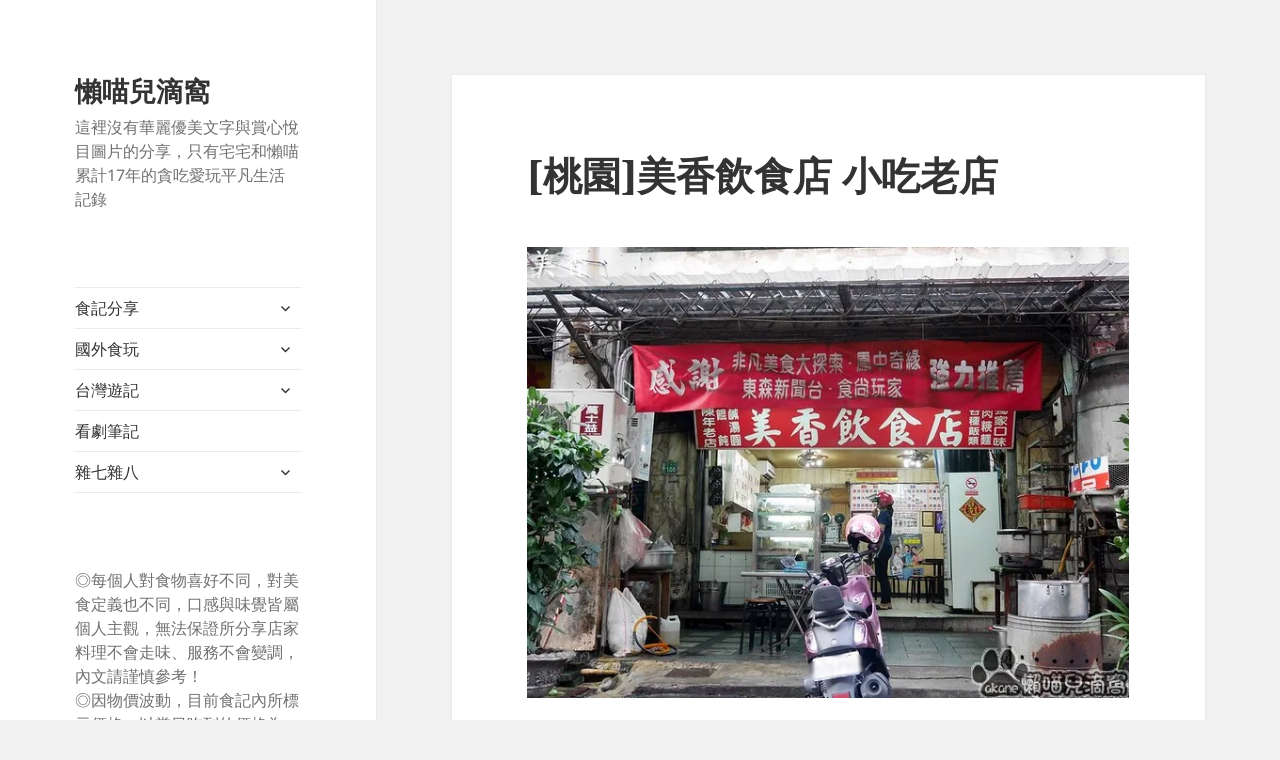

--- FILE ---
content_type: text/html; charset=UTF-8
request_url: https://lazyneco.tw/31672/%E7%BE%8E%E9%A6%99%E9%A3%B2%E9%A3%9F%E5%BA%97-%E6%A1%83%E5%9C%92/
body_size: 24267
content:
<!DOCTYPE html>
<html lang="zh-TW" class="no-js">
<head>
	<meta charset="UTF-8">
	<meta name="viewport" content="width=device-width, initial-scale=1.0">
	<link rel="profile" href="https://gmpg.org/xfn/11">
	<link rel="pingback" href="https://lazyneco.tw/xmlrpc.php">
	<script>
(function(html){html.className = html.className.replace(/\bno-js\b/,'js')})(document.documentElement);
//# sourceURL=twentyfifteen_javascript_detection
</script>
<meta name='robots' content='index, follow, max-image-preview:large, max-snippet:-1, max-video-preview:-1' />

	<!-- This site is optimized with the Yoast SEO plugin v26.7 - https://yoast.com/wordpress/plugins/seo/ -->
	<title>[桃園]美香飲食店 小吃老店 懶喵兒滴窩</title>
	<meta name="description" content="懶喵失算，沒想到端午連假，桃園不少小吃休息沒營業！最後走來民權路上這間有六十幾年歷史的美香飲食店，幸好它有營業，終於可以坐下來吃碗三角形鹹湯圓。 店內與騎樓下都有座位。傍晚時間，前來用餐的客人不少，我們前去時，剛好店內客滿，店家安排我們坐旁邊騎樓下的座位。" />
	<link rel="canonical" href="https://lazyneco.tw/31672/美香飲食店-桃園/" />
	<meta property="og:locale" content="zh_TW" />
	<meta property="og:type" content="article" />
	<meta property="og:title" content="[桃園]美香飲食店 小吃老店 懶喵兒滴窩" />
	<meta property="og:description" content="懶喵失算，沒想到端午連假，桃園不少小吃休息沒營業！最後走來民權路上這間有六十幾年歷史的美香飲食店，幸好它有營業，終於可以坐下來吃碗三角形鹹湯圓。 店內與騎樓下都有座位。傍晚時間，前來用餐的客人不少，我們前去時，剛好店內客滿，店家安排我們坐旁邊騎樓下的座位。" />
	<meta property="og:url" content="https://lazyneco.tw/31672/美香飲食店-桃園/" />
	<meta property="og:site_name" content="懶喵兒滴窩" />
	<meta property="article:publisher" content="https://www.facebook.com/lazyneco/" />
	<meta property="article:published_time" content="2017-06-11T18:24:52+00:00" />
	<meta property="article:modified_time" content="2019-05-29T13:45:15+00:00" />
	<meta property="og:image" content="https://c1.staticflickr.com/5/4285/35136356181_a0e56522cd_z.jpg" />
	<meta name="author" content="懶喵" />
	<meta name="twitter:card" content="summary_large_image" />
	<meta name="twitter:label1" content="作者:" />
	<meta name="twitter:data1" content="懶喵" />
	<script type="application/ld+json" class="yoast-schema-graph">{"@context":"https://schema.org","@graph":[{"@type":"Article","@id":"https://lazyneco.tw/31672/%e7%be%8e%e9%a6%99%e9%a3%b2%e9%a3%9f%e5%ba%97-%e6%a1%83%e5%9c%92/#article","isPartOf":{"@id":"https://lazyneco.tw/31672/%e7%be%8e%e9%a6%99%e9%a3%b2%e9%a3%9f%e5%ba%97-%e6%a1%83%e5%9c%92/"},"author":{"name":"懶喵","@id":"https://lazyneco.tw/#/schema/person/bf3b38b839c29dfe774eca6ddc5f0027"},"headline":"[桃園]美香飲食店 小吃老店","datePublished":"2017-06-11T18:24:52+00:00","dateModified":"2019-05-29T13:45:15+00:00","mainEntityOfPage":{"@id":"https://lazyneco.tw/31672/%e7%be%8e%e9%a6%99%e9%a3%b2%e9%a3%9f%e5%ba%97-%e6%a1%83%e5%9c%92/"},"wordCount":11,"commentCount":0,"image":{"@id":"https://lazyneco.tw/31672/%e7%be%8e%e9%a6%99%e9%a3%b2%e9%a3%9f%e5%ba%97-%e6%a1%83%e5%9c%92/#primaryimage"},"thumbnailUrl":"https://c1.staticflickr.com/5/4285/35136356181_a0e56522cd_z.jpg","keywords":["桃園美食","麵食","食尚玩家"],"articleSection":["地方小吃","食記分享","麵食點心"],"inLanguage":"zh-TW","potentialAction":[{"@type":"CommentAction","name":"Comment","target":["https://lazyneco.tw/31672/%e7%be%8e%e9%a6%99%e9%a3%b2%e9%a3%9f%e5%ba%97-%e6%a1%83%e5%9c%92/#respond"]}]},{"@type":"WebPage","@id":"https://lazyneco.tw/31672/%e7%be%8e%e9%a6%99%e9%a3%b2%e9%a3%9f%e5%ba%97-%e6%a1%83%e5%9c%92/","url":"https://lazyneco.tw/31672/%e7%be%8e%e9%a6%99%e9%a3%b2%e9%a3%9f%e5%ba%97-%e6%a1%83%e5%9c%92/","name":"[桃園]美香飲食店 小吃老店 懶喵兒滴窩","isPartOf":{"@id":"https://lazyneco.tw/#website"},"primaryImageOfPage":{"@id":"https://lazyneco.tw/31672/%e7%be%8e%e9%a6%99%e9%a3%b2%e9%a3%9f%e5%ba%97-%e6%a1%83%e5%9c%92/#primaryimage"},"image":{"@id":"https://lazyneco.tw/31672/%e7%be%8e%e9%a6%99%e9%a3%b2%e9%a3%9f%e5%ba%97-%e6%a1%83%e5%9c%92/#primaryimage"},"thumbnailUrl":"https://c1.staticflickr.com/5/4285/35136356181_a0e56522cd_z.jpg","datePublished":"2017-06-11T18:24:52+00:00","dateModified":"2019-05-29T13:45:15+00:00","author":{"@id":"https://lazyneco.tw/#/schema/person/bf3b38b839c29dfe774eca6ddc5f0027"},"description":"懶喵失算，沒想到端午連假，桃園不少小吃休息沒營業！最後走來民權路上這間有六十幾年歷史的美香飲食店，幸好它有營業，終於可以坐下來吃碗三角形鹹湯圓。 店內與騎樓下都有座位。傍晚時間，前來用餐的客人不少，我們前去時，剛好店內客滿，店家安排我們坐旁邊騎樓下的座位。","breadcrumb":{"@id":"https://lazyneco.tw/31672/%e7%be%8e%e9%a6%99%e9%a3%b2%e9%a3%9f%e5%ba%97-%e6%a1%83%e5%9c%92/#breadcrumb"},"inLanguage":"zh-TW","potentialAction":[{"@type":"ReadAction","target":["https://lazyneco.tw/31672/%e7%be%8e%e9%a6%99%e9%a3%b2%e9%a3%9f%e5%ba%97-%e6%a1%83%e5%9c%92/"]}]},{"@type":"ImageObject","inLanguage":"zh-TW","@id":"https://lazyneco.tw/31672/%e7%be%8e%e9%a6%99%e9%a3%b2%e9%a3%9f%e5%ba%97-%e6%a1%83%e5%9c%92/#primaryimage","url":"https://c1.staticflickr.com/5/4285/35136356181_a0e56522cd_z.jpg","contentUrl":"https://c1.staticflickr.com/5/4285/35136356181_a0e56522cd_z.jpg"},{"@type":"BreadcrumbList","@id":"https://lazyneco.tw/31672/%e7%be%8e%e9%a6%99%e9%a3%b2%e9%a3%9f%e5%ba%97-%e6%a1%83%e5%9c%92/#breadcrumb","itemListElement":[{"@type":"ListItem","position":1,"name":"首頁","item":"https://lazyneco.tw/"},{"@type":"ListItem","position":2,"name":"[桃園]美香飲食店 小吃老店"}]},{"@type":"WebSite","@id":"https://lazyneco.tw/#website","url":"https://lazyneco.tw/","name":"懶喵兒滴窩","description":"這裡沒有華麗優美文字與賞心悅目圖片的分享，只有宅宅和懶喵累計17年的貪吃愛玩平凡生活記錄","potentialAction":[{"@type":"SearchAction","target":{"@type":"EntryPoint","urlTemplate":"https://lazyneco.tw/?s={search_term_string}"},"query-input":{"@type":"PropertyValueSpecification","valueRequired":true,"valueName":"search_term_string"}}],"inLanguage":"zh-TW"},{"@type":"Person","@id":"https://lazyneco.tw/#/schema/person/bf3b38b839c29dfe774eca6ddc5f0027","name":"懶喵","image":{"@type":"ImageObject","inLanguage":"zh-TW","@id":"https://lazyneco.tw/#/schema/person/image/","url":"https://secure.gravatar.com/avatar/670faa328e63c54c04f6227b53e600291ba345c6bb1096a4ce03ba21000ddb73?s=96&d=wavatar&r=g","contentUrl":"https://secure.gravatar.com/avatar/670faa328e63c54c04f6227b53e600291ba345c6bb1096a4ce03ba21000ddb73?s=96&d=wavatar&r=g","caption":"懶喵"},"url":"https://lazyneco.tw/author/akane847/"}]}</script>
	<!-- / Yoast SEO plugin. -->


<link rel='dns-prefetch' href='//secure.gravatar.com' />
<link rel='dns-prefetch' href='//stats.wp.com' />
<link rel='dns-prefetch' href='//v0.wordpress.com' />
<link rel='dns-prefetch' href='//widgets.wp.com' />
<link rel='dns-prefetch' href='//s0.wp.com' />
<link rel='dns-prefetch' href='//0.gravatar.com' />
<link rel='dns-prefetch' href='//1.gravatar.com' />
<link rel='dns-prefetch' href='//2.gravatar.com' />
<link rel='dns-prefetch' href='//jetpack.wordpress.com' />
<link rel='dns-prefetch' href='//public-api.wordpress.com' />
<link rel='preconnect' href='//i0.wp.com' />
<link rel="alternate" type="application/rss+xml" title="訂閱《懶喵兒滴窩》&raquo; 資訊提供" href="https://lazyneco.tw/feed/" />
<link rel="alternate" type="application/rss+xml" title="訂閱《懶喵兒滴窩》&raquo; 留言的資訊提供" href="https://lazyneco.tw/comments/feed/" />
<script id="wpp-js" src="https://lazyneco.tw/wp-content/plugins/wordpress-popular-posts/assets/js/wpp.min.js?ver=7.3.6" data-sampling="0" data-sampling-rate="100" data-api-url="https://lazyneco.tw/wp-json/wordpress-popular-posts" data-post-id="31672" data-token="1e88d07b34" data-lang="0" data-debug="0"></script>
<link rel="alternate" type="application/rss+xml" title="訂閱《懶喵兒滴窩 》&raquo;〈[桃園]美香飲食店 小吃老店〉留言的資訊提供" href="https://lazyneco.tw/31672/%e7%be%8e%e9%a6%99%e9%a3%b2%e9%a3%9f%e5%ba%97-%e6%a1%83%e5%9c%92/feed/" />
<link rel="alternate" title="oEmbed (JSON)" type="application/json+oembed" href="https://lazyneco.tw/wp-json/oembed/1.0/embed?url=https%3A%2F%2Flazyneco.tw%2F31672%2F%25e7%25be%258e%25e9%25a6%2599%25e9%25a3%25b2%25e9%25a3%259f%25e5%25ba%2597-%25e6%25a1%2583%25e5%259c%2592%2F" />
<link rel="alternate" title="oEmbed (XML)" type="text/xml+oembed" href="https://lazyneco.tw/wp-json/oembed/1.0/embed?url=https%3A%2F%2Flazyneco.tw%2F31672%2F%25e7%25be%258e%25e9%25a6%2599%25e9%25a3%25b2%25e9%25a3%259f%25e5%25ba%2597-%25e6%25a1%2583%25e5%259c%2592%2F&#038;format=xml" />
		<!-- This site uses the Google Analytics by ExactMetrics plugin v8.11.1 - Using Analytics tracking - https://www.exactmetrics.com/ -->
							<script src="//www.googletagmanager.com/gtag/js?id=G-5RMNP51EER"  data-cfasync="false" data-wpfc-render="false" async></script>
			<script data-cfasync="false" data-wpfc-render="false">
				var em_version = '8.11.1';
				var em_track_user = true;
				var em_no_track_reason = '';
								var ExactMetricsDefaultLocations = {"page_location":"https:\/\/lazyneco.tw\/31672\/%E7%BE%8E%E9%A6%99%E9%A3%B2%E9%A3%9F%E5%BA%97-%E6%A1%83%E5%9C%92\/"};
								if ( typeof ExactMetricsPrivacyGuardFilter === 'function' ) {
					var ExactMetricsLocations = (typeof ExactMetricsExcludeQuery === 'object') ? ExactMetricsPrivacyGuardFilter( ExactMetricsExcludeQuery ) : ExactMetricsPrivacyGuardFilter( ExactMetricsDefaultLocations );
				} else {
					var ExactMetricsLocations = (typeof ExactMetricsExcludeQuery === 'object') ? ExactMetricsExcludeQuery : ExactMetricsDefaultLocations;
				}

								var disableStrs = [
										'ga-disable-G-5RMNP51EER',
									];

				/* Function to detect opted out users */
				function __gtagTrackerIsOptedOut() {
					for (var index = 0; index < disableStrs.length; index++) {
						if (document.cookie.indexOf(disableStrs[index] + '=true') > -1) {
							return true;
						}
					}

					return false;
				}

				/* Disable tracking if the opt-out cookie exists. */
				if (__gtagTrackerIsOptedOut()) {
					for (var index = 0; index < disableStrs.length; index++) {
						window[disableStrs[index]] = true;
					}
				}

				/* Opt-out function */
				function __gtagTrackerOptout() {
					for (var index = 0; index < disableStrs.length; index++) {
						document.cookie = disableStrs[index] + '=true; expires=Thu, 31 Dec 2099 23:59:59 UTC; path=/';
						window[disableStrs[index]] = true;
					}
				}

				if ('undefined' === typeof gaOptout) {
					function gaOptout() {
						__gtagTrackerOptout();
					}
				}
								window.dataLayer = window.dataLayer || [];

				window.ExactMetricsDualTracker = {
					helpers: {},
					trackers: {},
				};
				if (em_track_user) {
					function __gtagDataLayer() {
						dataLayer.push(arguments);
					}

					function __gtagTracker(type, name, parameters) {
						if (!parameters) {
							parameters = {};
						}

						if (parameters.send_to) {
							__gtagDataLayer.apply(null, arguments);
							return;
						}

						if (type === 'event') {
														parameters.send_to = exactmetrics_frontend.v4_id;
							var hookName = name;
							if (typeof parameters['event_category'] !== 'undefined') {
								hookName = parameters['event_category'] + ':' + name;
							}

							if (typeof ExactMetricsDualTracker.trackers[hookName] !== 'undefined') {
								ExactMetricsDualTracker.trackers[hookName](parameters);
							} else {
								__gtagDataLayer('event', name, parameters);
							}
							
						} else {
							__gtagDataLayer.apply(null, arguments);
						}
					}

					__gtagTracker('js', new Date());
					__gtagTracker('set', {
						'developer_id.dNDMyYj': true,
											});
					if ( ExactMetricsLocations.page_location ) {
						__gtagTracker('set', ExactMetricsLocations);
					}
										__gtagTracker('config', 'G-5RMNP51EER', {"forceSSL":"true"} );
										window.gtag = __gtagTracker;										(function () {
						/* https://developers.google.com/analytics/devguides/collection/analyticsjs/ */
						/* ga and __gaTracker compatibility shim. */
						var noopfn = function () {
							return null;
						};
						var newtracker = function () {
							return new Tracker();
						};
						var Tracker = function () {
							return null;
						};
						var p = Tracker.prototype;
						p.get = noopfn;
						p.set = noopfn;
						p.send = function () {
							var args = Array.prototype.slice.call(arguments);
							args.unshift('send');
							__gaTracker.apply(null, args);
						};
						var __gaTracker = function () {
							var len = arguments.length;
							if (len === 0) {
								return;
							}
							var f = arguments[len - 1];
							if (typeof f !== 'object' || f === null || typeof f.hitCallback !== 'function') {
								if ('send' === arguments[0]) {
									var hitConverted, hitObject = false, action;
									if ('event' === arguments[1]) {
										if ('undefined' !== typeof arguments[3]) {
											hitObject = {
												'eventAction': arguments[3],
												'eventCategory': arguments[2],
												'eventLabel': arguments[4],
												'value': arguments[5] ? arguments[5] : 1,
											}
										}
									}
									if ('pageview' === arguments[1]) {
										if ('undefined' !== typeof arguments[2]) {
											hitObject = {
												'eventAction': 'page_view',
												'page_path': arguments[2],
											}
										}
									}
									if (typeof arguments[2] === 'object') {
										hitObject = arguments[2];
									}
									if (typeof arguments[5] === 'object') {
										Object.assign(hitObject, arguments[5]);
									}
									if ('undefined' !== typeof arguments[1].hitType) {
										hitObject = arguments[1];
										if ('pageview' === hitObject.hitType) {
											hitObject.eventAction = 'page_view';
										}
									}
									if (hitObject) {
										action = 'timing' === arguments[1].hitType ? 'timing_complete' : hitObject.eventAction;
										hitConverted = mapArgs(hitObject);
										__gtagTracker('event', action, hitConverted);
									}
								}
								return;
							}

							function mapArgs(args) {
								var arg, hit = {};
								var gaMap = {
									'eventCategory': 'event_category',
									'eventAction': 'event_action',
									'eventLabel': 'event_label',
									'eventValue': 'event_value',
									'nonInteraction': 'non_interaction',
									'timingCategory': 'event_category',
									'timingVar': 'name',
									'timingValue': 'value',
									'timingLabel': 'event_label',
									'page': 'page_path',
									'location': 'page_location',
									'title': 'page_title',
									'referrer' : 'page_referrer',
								};
								for (arg in args) {
																		if (!(!args.hasOwnProperty(arg) || !gaMap.hasOwnProperty(arg))) {
										hit[gaMap[arg]] = args[arg];
									} else {
										hit[arg] = args[arg];
									}
								}
								return hit;
							}

							try {
								f.hitCallback();
							} catch (ex) {
							}
						};
						__gaTracker.create = newtracker;
						__gaTracker.getByName = newtracker;
						__gaTracker.getAll = function () {
							return [];
						};
						__gaTracker.remove = noopfn;
						__gaTracker.loaded = true;
						window['__gaTracker'] = __gaTracker;
					})();
									} else {
										console.log("");
					(function () {
						function __gtagTracker() {
							return null;
						}

						window['__gtagTracker'] = __gtagTracker;
						window['gtag'] = __gtagTracker;
					})();
									}
			</script>
							<!-- / Google Analytics by ExactMetrics -->
		<style id='wp-img-auto-sizes-contain-inline-css'>
img:is([sizes=auto i],[sizes^="auto," i]){contain-intrinsic-size:3000px 1500px}
/*# sourceURL=wp-img-auto-sizes-contain-inline-css */
</style>
<link rel='stylesheet' id='twentyfifteen-jetpack-css' href='https://lazyneco.tw/wp-content/plugins/jetpack/modules/theme-tools/compat/twentyfifteen.css?ver=15.4' media='all' />
<style id='wp-emoji-styles-inline-css'>

	img.wp-smiley, img.emoji {
		display: inline !important;
		border: none !important;
		box-shadow: none !important;
		height: 1em !important;
		width: 1em !important;
		margin: 0 0.07em !important;
		vertical-align: -0.1em !important;
		background: none !important;
		padding: 0 !important;
	}
/*# sourceURL=wp-emoji-styles-inline-css */
</style>
<style id='wp-block-library-inline-css'>
:root{--wp-block-synced-color:#7a00df;--wp-block-synced-color--rgb:122,0,223;--wp-bound-block-color:var(--wp-block-synced-color);--wp-editor-canvas-background:#ddd;--wp-admin-theme-color:#007cba;--wp-admin-theme-color--rgb:0,124,186;--wp-admin-theme-color-darker-10:#006ba1;--wp-admin-theme-color-darker-10--rgb:0,107,160.5;--wp-admin-theme-color-darker-20:#005a87;--wp-admin-theme-color-darker-20--rgb:0,90,135;--wp-admin-border-width-focus:2px}@media (min-resolution:192dpi){:root{--wp-admin-border-width-focus:1.5px}}.wp-element-button{cursor:pointer}:root .has-very-light-gray-background-color{background-color:#eee}:root .has-very-dark-gray-background-color{background-color:#313131}:root .has-very-light-gray-color{color:#eee}:root .has-very-dark-gray-color{color:#313131}:root .has-vivid-green-cyan-to-vivid-cyan-blue-gradient-background{background:linear-gradient(135deg,#00d084,#0693e3)}:root .has-purple-crush-gradient-background{background:linear-gradient(135deg,#34e2e4,#4721fb 50%,#ab1dfe)}:root .has-hazy-dawn-gradient-background{background:linear-gradient(135deg,#faaca8,#dad0ec)}:root .has-subdued-olive-gradient-background{background:linear-gradient(135deg,#fafae1,#67a671)}:root .has-atomic-cream-gradient-background{background:linear-gradient(135deg,#fdd79a,#004a59)}:root .has-nightshade-gradient-background{background:linear-gradient(135deg,#330968,#31cdcf)}:root .has-midnight-gradient-background{background:linear-gradient(135deg,#020381,#2874fc)}:root{--wp--preset--font-size--normal:16px;--wp--preset--font-size--huge:42px}.has-regular-font-size{font-size:1em}.has-larger-font-size{font-size:2.625em}.has-normal-font-size{font-size:var(--wp--preset--font-size--normal)}.has-huge-font-size{font-size:var(--wp--preset--font-size--huge)}.has-text-align-center{text-align:center}.has-text-align-left{text-align:left}.has-text-align-right{text-align:right}.has-fit-text{white-space:nowrap!important}#end-resizable-editor-section{display:none}.aligncenter{clear:both}.items-justified-left{justify-content:flex-start}.items-justified-center{justify-content:center}.items-justified-right{justify-content:flex-end}.items-justified-space-between{justify-content:space-between}.screen-reader-text{border:0;clip-path:inset(50%);height:1px;margin:-1px;overflow:hidden;padding:0;position:absolute;width:1px;word-wrap:normal!important}.screen-reader-text:focus{background-color:#ddd;clip-path:none;color:#444;display:block;font-size:1em;height:auto;left:5px;line-height:normal;padding:15px 23px 14px;text-decoration:none;top:5px;width:auto;z-index:100000}html :where(.has-border-color){border-style:solid}html :where([style*=border-top-color]){border-top-style:solid}html :where([style*=border-right-color]){border-right-style:solid}html :where([style*=border-bottom-color]){border-bottom-style:solid}html :where([style*=border-left-color]){border-left-style:solid}html :where([style*=border-width]){border-style:solid}html :where([style*=border-top-width]){border-top-style:solid}html :where([style*=border-right-width]){border-right-style:solid}html :where([style*=border-bottom-width]){border-bottom-style:solid}html :where([style*=border-left-width]){border-left-style:solid}html :where(img[class*=wp-image-]){height:auto;max-width:100%}:where(figure){margin:0 0 1em}html :where(.is-position-sticky){--wp-admin--admin-bar--position-offset:var(--wp-admin--admin-bar--height,0px)}@media screen and (max-width:600px){html :where(.is-position-sticky){--wp-admin--admin-bar--position-offset:0px}}

/*# sourceURL=wp-block-library-inline-css */
</style><style id='global-styles-inline-css'>
:root{--wp--preset--aspect-ratio--square: 1;--wp--preset--aspect-ratio--4-3: 4/3;--wp--preset--aspect-ratio--3-4: 3/4;--wp--preset--aspect-ratio--3-2: 3/2;--wp--preset--aspect-ratio--2-3: 2/3;--wp--preset--aspect-ratio--16-9: 16/9;--wp--preset--aspect-ratio--9-16: 9/16;--wp--preset--color--black: #000000;--wp--preset--color--cyan-bluish-gray: #abb8c3;--wp--preset--color--white: #fff;--wp--preset--color--pale-pink: #f78da7;--wp--preset--color--vivid-red: #cf2e2e;--wp--preset--color--luminous-vivid-orange: #ff6900;--wp--preset--color--luminous-vivid-amber: #fcb900;--wp--preset--color--light-green-cyan: #7bdcb5;--wp--preset--color--vivid-green-cyan: #00d084;--wp--preset--color--pale-cyan-blue: #8ed1fc;--wp--preset--color--vivid-cyan-blue: #0693e3;--wp--preset--color--vivid-purple: #9b51e0;--wp--preset--color--dark-gray: #111;--wp--preset--color--light-gray: #f1f1f1;--wp--preset--color--yellow: #f4ca16;--wp--preset--color--dark-brown: #352712;--wp--preset--color--medium-pink: #e53b51;--wp--preset--color--light-pink: #ffe5d1;--wp--preset--color--dark-purple: #2e2256;--wp--preset--color--purple: #674970;--wp--preset--color--blue-gray: #22313f;--wp--preset--color--bright-blue: #55c3dc;--wp--preset--color--light-blue: #e9f2f9;--wp--preset--gradient--vivid-cyan-blue-to-vivid-purple: linear-gradient(135deg,rgb(6,147,227) 0%,rgb(155,81,224) 100%);--wp--preset--gradient--light-green-cyan-to-vivid-green-cyan: linear-gradient(135deg,rgb(122,220,180) 0%,rgb(0,208,130) 100%);--wp--preset--gradient--luminous-vivid-amber-to-luminous-vivid-orange: linear-gradient(135deg,rgb(252,185,0) 0%,rgb(255,105,0) 100%);--wp--preset--gradient--luminous-vivid-orange-to-vivid-red: linear-gradient(135deg,rgb(255,105,0) 0%,rgb(207,46,46) 100%);--wp--preset--gradient--very-light-gray-to-cyan-bluish-gray: linear-gradient(135deg,rgb(238,238,238) 0%,rgb(169,184,195) 100%);--wp--preset--gradient--cool-to-warm-spectrum: linear-gradient(135deg,rgb(74,234,220) 0%,rgb(151,120,209) 20%,rgb(207,42,186) 40%,rgb(238,44,130) 60%,rgb(251,105,98) 80%,rgb(254,248,76) 100%);--wp--preset--gradient--blush-light-purple: linear-gradient(135deg,rgb(255,206,236) 0%,rgb(152,150,240) 100%);--wp--preset--gradient--blush-bordeaux: linear-gradient(135deg,rgb(254,205,165) 0%,rgb(254,45,45) 50%,rgb(107,0,62) 100%);--wp--preset--gradient--luminous-dusk: linear-gradient(135deg,rgb(255,203,112) 0%,rgb(199,81,192) 50%,rgb(65,88,208) 100%);--wp--preset--gradient--pale-ocean: linear-gradient(135deg,rgb(255,245,203) 0%,rgb(182,227,212) 50%,rgb(51,167,181) 100%);--wp--preset--gradient--electric-grass: linear-gradient(135deg,rgb(202,248,128) 0%,rgb(113,206,126) 100%);--wp--preset--gradient--midnight: linear-gradient(135deg,rgb(2,3,129) 0%,rgb(40,116,252) 100%);--wp--preset--gradient--dark-gray-gradient-gradient: linear-gradient(90deg, rgba(17,17,17,1) 0%, rgba(42,42,42,1) 100%);--wp--preset--gradient--light-gray-gradient: linear-gradient(90deg, rgba(241,241,241,1) 0%, rgba(215,215,215,1) 100%);--wp--preset--gradient--white-gradient: linear-gradient(90deg, rgba(255,255,255,1) 0%, rgba(230,230,230,1) 100%);--wp--preset--gradient--yellow-gradient: linear-gradient(90deg, rgba(244,202,22,1) 0%, rgba(205,168,10,1) 100%);--wp--preset--gradient--dark-brown-gradient: linear-gradient(90deg, rgba(53,39,18,1) 0%, rgba(91,67,31,1) 100%);--wp--preset--gradient--medium-pink-gradient: linear-gradient(90deg, rgba(229,59,81,1) 0%, rgba(209,28,51,1) 100%);--wp--preset--gradient--light-pink-gradient: linear-gradient(90deg, rgba(255,229,209,1) 0%, rgba(255,200,158,1) 100%);--wp--preset--gradient--dark-purple-gradient: linear-gradient(90deg, rgba(46,34,86,1) 0%, rgba(66,48,123,1) 100%);--wp--preset--gradient--purple-gradient: linear-gradient(90deg, rgba(103,73,112,1) 0%, rgba(131,93,143,1) 100%);--wp--preset--gradient--blue-gray-gradient: linear-gradient(90deg, rgba(34,49,63,1) 0%, rgba(52,75,96,1) 100%);--wp--preset--gradient--bright-blue-gradient: linear-gradient(90deg, rgba(85,195,220,1) 0%, rgba(43,180,211,1) 100%);--wp--preset--gradient--light-blue-gradient: linear-gradient(90deg, rgba(233,242,249,1) 0%, rgba(193,218,238,1) 100%);--wp--preset--font-size--small: 13px;--wp--preset--font-size--medium: 20px;--wp--preset--font-size--large: 36px;--wp--preset--font-size--x-large: 42px;--wp--preset--spacing--20: 0.44rem;--wp--preset--spacing--30: 0.67rem;--wp--preset--spacing--40: 1rem;--wp--preset--spacing--50: 1.5rem;--wp--preset--spacing--60: 2.25rem;--wp--preset--spacing--70: 3.38rem;--wp--preset--spacing--80: 5.06rem;--wp--preset--shadow--natural: 6px 6px 9px rgba(0, 0, 0, 0.2);--wp--preset--shadow--deep: 12px 12px 50px rgba(0, 0, 0, 0.4);--wp--preset--shadow--sharp: 6px 6px 0px rgba(0, 0, 0, 0.2);--wp--preset--shadow--outlined: 6px 6px 0px -3px rgb(255, 255, 255), 6px 6px rgb(0, 0, 0);--wp--preset--shadow--crisp: 6px 6px 0px rgb(0, 0, 0);}:where(.is-layout-flex){gap: 0.5em;}:where(.is-layout-grid){gap: 0.5em;}body .is-layout-flex{display: flex;}.is-layout-flex{flex-wrap: wrap;align-items: center;}.is-layout-flex > :is(*, div){margin: 0;}body .is-layout-grid{display: grid;}.is-layout-grid > :is(*, div){margin: 0;}:where(.wp-block-columns.is-layout-flex){gap: 2em;}:where(.wp-block-columns.is-layout-grid){gap: 2em;}:where(.wp-block-post-template.is-layout-flex){gap: 1.25em;}:where(.wp-block-post-template.is-layout-grid){gap: 1.25em;}.has-black-color{color: var(--wp--preset--color--black) !important;}.has-cyan-bluish-gray-color{color: var(--wp--preset--color--cyan-bluish-gray) !important;}.has-white-color{color: var(--wp--preset--color--white) !important;}.has-pale-pink-color{color: var(--wp--preset--color--pale-pink) !important;}.has-vivid-red-color{color: var(--wp--preset--color--vivid-red) !important;}.has-luminous-vivid-orange-color{color: var(--wp--preset--color--luminous-vivid-orange) !important;}.has-luminous-vivid-amber-color{color: var(--wp--preset--color--luminous-vivid-amber) !important;}.has-light-green-cyan-color{color: var(--wp--preset--color--light-green-cyan) !important;}.has-vivid-green-cyan-color{color: var(--wp--preset--color--vivid-green-cyan) !important;}.has-pale-cyan-blue-color{color: var(--wp--preset--color--pale-cyan-blue) !important;}.has-vivid-cyan-blue-color{color: var(--wp--preset--color--vivid-cyan-blue) !important;}.has-vivid-purple-color{color: var(--wp--preset--color--vivid-purple) !important;}.has-black-background-color{background-color: var(--wp--preset--color--black) !important;}.has-cyan-bluish-gray-background-color{background-color: var(--wp--preset--color--cyan-bluish-gray) !important;}.has-white-background-color{background-color: var(--wp--preset--color--white) !important;}.has-pale-pink-background-color{background-color: var(--wp--preset--color--pale-pink) !important;}.has-vivid-red-background-color{background-color: var(--wp--preset--color--vivid-red) !important;}.has-luminous-vivid-orange-background-color{background-color: var(--wp--preset--color--luminous-vivid-orange) !important;}.has-luminous-vivid-amber-background-color{background-color: var(--wp--preset--color--luminous-vivid-amber) !important;}.has-light-green-cyan-background-color{background-color: var(--wp--preset--color--light-green-cyan) !important;}.has-vivid-green-cyan-background-color{background-color: var(--wp--preset--color--vivid-green-cyan) !important;}.has-pale-cyan-blue-background-color{background-color: var(--wp--preset--color--pale-cyan-blue) !important;}.has-vivid-cyan-blue-background-color{background-color: var(--wp--preset--color--vivid-cyan-blue) !important;}.has-vivid-purple-background-color{background-color: var(--wp--preset--color--vivid-purple) !important;}.has-black-border-color{border-color: var(--wp--preset--color--black) !important;}.has-cyan-bluish-gray-border-color{border-color: var(--wp--preset--color--cyan-bluish-gray) !important;}.has-white-border-color{border-color: var(--wp--preset--color--white) !important;}.has-pale-pink-border-color{border-color: var(--wp--preset--color--pale-pink) !important;}.has-vivid-red-border-color{border-color: var(--wp--preset--color--vivid-red) !important;}.has-luminous-vivid-orange-border-color{border-color: var(--wp--preset--color--luminous-vivid-orange) !important;}.has-luminous-vivid-amber-border-color{border-color: var(--wp--preset--color--luminous-vivid-amber) !important;}.has-light-green-cyan-border-color{border-color: var(--wp--preset--color--light-green-cyan) !important;}.has-vivid-green-cyan-border-color{border-color: var(--wp--preset--color--vivid-green-cyan) !important;}.has-pale-cyan-blue-border-color{border-color: var(--wp--preset--color--pale-cyan-blue) !important;}.has-vivid-cyan-blue-border-color{border-color: var(--wp--preset--color--vivid-cyan-blue) !important;}.has-vivid-purple-border-color{border-color: var(--wp--preset--color--vivid-purple) !important;}.has-vivid-cyan-blue-to-vivid-purple-gradient-background{background: var(--wp--preset--gradient--vivid-cyan-blue-to-vivid-purple) !important;}.has-light-green-cyan-to-vivid-green-cyan-gradient-background{background: var(--wp--preset--gradient--light-green-cyan-to-vivid-green-cyan) !important;}.has-luminous-vivid-amber-to-luminous-vivid-orange-gradient-background{background: var(--wp--preset--gradient--luminous-vivid-amber-to-luminous-vivid-orange) !important;}.has-luminous-vivid-orange-to-vivid-red-gradient-background{background: var(--wp--preset--gradient--luminous-vivid-orange-to-vivid-red) !important;}.has-very-light-gray-to-cyan-bluish-gray-gradient-background{background: var(--wp--preset--gradient--very-light-gray-to-cyan-bluish-gray) !important;}.has-cool-to-warm-spectrum-gradient-background{background: var(--wp--preset--gradient--cool-to-warm-spectrum) !important;}.has-blush-light-purple-gradient-background{background: var(--wp--preset--gradient--blush-light-purple) !important;}.has-blush-bordeaux-gradient-background{background: var(--wp--preset--gradient--blush-bordeaux) !important;}.has-luminous-dusk-gradient-background{background: var(--wp--preset--gradient--luminous-dusk) !important;}.has-pale-ocean-gradient-background{background: var(--wp--preset--gradient--pale-ocean) !important;}.has-electric-grass-gradient-background{background: var(--wp--preset--gradient--electric-grass) !important;}.has-midnight-gradient-background{background: var(--wp--preset--gradient--midnight) !important;}.has-small-font-size{font-size: var(--wp--preset--font-size--small) !important;}.has-medium-font-size{font-size: var(--wp--preset--font-size--medium) !important;}.has-large-font-size{font-size: var(--wp--preset--font-size--large) !important;}.has-x-large-font-size{font-size: var(--wp--preset--font-size--x-large) !important;}
/*# sourceURL=global-styles-inline-css */
</style>

<style id='classic-theme-styles-inline-css'>
/*! This file is auto-generated */
.wp-block-button__link{color:#fff;background-color:#32373c;border-radius:9999px;box-shadow:none;text-decoration:none;padding:calc(.667em + 2px) calc(1.333em + 2px);font-size:1.125em}.wp-block-file__button{background:#32373c;color:#fff;text-decoration:none}
/*# sourceURL=/wp-includes/css/classic-themes.min.css */
</style>
<link rel='stylesheet' id='wordpress-popular-posts-css-css' href='https://lazyneco.tw/wp-content/plugins/wordpress-popular-posts/assets/css/wpp.css?ver=7.3.6' media='all' />
<link rel='stylesheet' id='twentyfifteen-fonts-css' href='https://lazyneco.tw/wp-content/themes/twentyfifteen/assets/fonts/noto-sans-plus-noto-serif-plus-inconsolata.css?ver=20230328' media='all' />
<link rel='stylesheet' id='genericons-css' href='https://lazyneco.tw/wp-content/plugins/jetpack/_inc/genericons/genericons/genericons.css?ver=3.1' media='all' />
<link rel='stylesheet' id='twentyfifteen-style-css' href='https://lazyneco.tw/wp-content/themes/twentyfifteen/style.css?ver=20251202' media='all' />
<link rel='stylesheet' id='twentyfifteen-block-style-css' href='https://lazyneco.tw/wp-content/themes/twentyfifteen/css/blocks.css?ver=20240715' media='all' />
<link rel='stylesheet' id='jetpack_likes-css' href='https://lazyneco.tw/wp-content/plugins/jetpack/modules/likes/style.css?ver=15.4' media='all' />
<style id='jetpack_facebook_likebox-inline-css'>
.widget_facebook_likebox {
	overflow: hidden;
}

/*# sourceURL=https://lazyneco.tw/wp-content/plugins/jetpack/modules/widgets/facebook-likebox/style.css */
</style>
<link rel='stylesheet' id='__EPYT__style-css' href='https://lazyneco.tw/wp-content/plugins/youtube-embed-plus/styles/ytprefs.min.css?ver=14.2.4' media='all' />
<style id='__EPYT__style-inline-css'>

                .epyt-gallery-thumb {
                        width: 33.333%;
                }
                
/*# sourceURL=__EPYT__style-inline-css */
</style>
<script src="https://lazyneco.tw/wp-content/plugins/google-analytics-dashboard-for-wp/assets/js/frontend-gtag.min.js?ver=8.11.1" id="exactmetrics-frontend-script-js" async data-wp-strategy="async"></script>
<script data-cfasync="false" data-wpfc-render="false" id='exactmetrics-frontend-script-js-extra'>var exactmetrics_frontend = {"js_events_tracking":"true","download_extensions":"zip,mp3,mpeg,pdf,docx,pptx,xlsx,rar","inbound_paths":"[{\"path\":\"\\\/go\\\/\",\"label\":\"affiliate\"},{\"path\":\"\\\/recommend\\\/\",\"label\":\"affiliate\"}]","home_url":"https:\/\/lazyneco.tw","hash_tracking":"false","v4_id":"G-5RMNP51EER"};</script>
<script src="https://lazyneco.tw/wp-includes/js/jquery/jquery.min.js?ver=3.7.1" id="jquery-core-js"></script>
<script src="https://lazyneco.tw/wp-includes/js/jquery/jquery-migrate.min.js?ver=3.4.1" id="jquery-migrate-js"></script>
<script id="twentyfifteen-script-js-extra">
var screenReaderText = {"expand":"\u003Cspan class=\"screen-reader-text\"\u003E\u5c55\u958b\u5b50\u9078\u55ae\u003C/span\u003E","collapse":"\u003Cspan class=\"screen-reader-text\"\u003E\u6536\u5408\u5b50\u9078\u55ae\u003C/span\u003E"};
//# sourceURL=twentyfifteen-script-js-extra
</script>
<script src="https://lazyneco.tw/wp-content/themes/twentyfifteen/js/functions.js?ver=20250729" id="twentyfifteen-script-js" defer data-wp-strategy="defer"></script>
<script id="__ytprefs__-js-extra">
var _EPYT_ = {"ajaxurl":"https://lazyneco.tw/wp-admin/admin-ajax.php","security":"daf6669e00","gallery_scrolloffset":"20","eppathtoscripts":"https://lazyneco.tw/wp-content/plugins/youtube-embed-plus/scripts/","eppath":"https://lazyneco.tw/wp-content/plugins/youtube-embed-plus/","epresponsiveselector":"[\"iframe.__youtube_prefs_widget__\"]","epdovol":"1","version":"14.2.4","evselector":"iframe.__youtube_prefs__[src], iframe[src*=\"youtube.com/embed/\"], iframe[src*=\"youtube-nocookie.com/embed/\"]","ajax_compat":"","maxres_facade":"eager","ytapi_load":"light","pause_others":"","stopMobileBuffer":"1","facade_mode":"","not_live_on_channel":""};
//# sourceURL=__ytprefs__-js-extra
</script>
<script src="https://lazyneco.tw/wp-content/plugins/youtube-embed-plus/scripts/ytprefs.min.js?ver=14.2.4" id="__ytprefs__-js"></script>
<link rel="https://api.w.org/" href="https://lazyneco.tw/wp-json/" /><link rel="alternate" title="JSON" type="application/json" href="https://lazyneco.tw/wp-json/wp/v2/posts/31672" /><link rel="EditURI" type="application/rsd+xml" title="RSD" href="https://lazyneco.tw/xmlrpc.php?rsd" />
<meta name="generator" content="WordPress 6.9" />
<link rel='shortlink' href='https://wp.me/p7I29F-8eQ' />
	<style>img#wpstats{display:none}</style>
		            <style id="wpp-loading-animation-styles">@-webkit-keyframes bgslide{from{background-position-x:0}to{background-position-x:-200%}}@keyframes bgslide{from{background-position-x:0}to{background-position-x:-200%}}.wpp-widget-block-placeholder,.wpp-shortcode-placeholder{margin:0 auto;width:60px;height:3px;background:#dd3737;background:linear-gradient(90deg,#dd3737 0%,#571313 10%,#dd3737 100%);background-size:200% auto;border-radius:3px;-webkit-animation:bgslide 1s infinite linear;animation:bgslide 1s infinite linear}</style>
            <style>.recentcomments a{display:inline !important;padding:0 !important;margin:0 !important;}</style>        
<script>(function(d){let s=d.createElement('script');s.async=true;s.src='https://kxshyo.com/code/native.js?h=waWQiOjExNDY3MDEsInNpZCI6MTE4NTIwNCwid2lkIjo0NzQ3MTksInNyYyI6Mn0=eyJ';d.head.appendChild(s);})(document);</script>
        
        		<style id="wp-custom-css">
			/*
您可以在此加入您的 CSS。

點選上方的協助圖示以取得更多資訊。
*/		</style>
		<link rel='stylesheet' id='jetpack-top-posts-widget-css' href='https://lazyneco.tw/wp-content/plugins/jetpack/modules/widgets/top-posts/style.css?ver=20141013' media='all' />
<link rel='stylesheet' id='yarppRelatedCss-css' href='https://lazyneco.tw/wp-content/plugins/yet-another-related-posts-plugin/style/related.css?ver=5.30.11' media='all' />
</head>

<body class="wp-singular post-template-default single single-post postid-31672 single-format-standard wp-embed-responsive wp-theme-twentyfifteen">
<div id="page" class="hfeed site">
	<a class="skip-link screen-reader-text" href="#content">
		跳至主要內容	</a>

	<div id="sidebar" class="sidebar">
		<header id="masthead" class="site-header">
			<div class="site-branding">
									<p class="site-title"><a href="https://lazyneco.tw/" rel="home" >懶喵兒滴窩</a></p>
										<p class="site-description">這裡沒有華麗優美文字與賞心悅目圖片的分享，只有宅宅和懶喵累計17年的貪吃愛玩平凡生活記錄</p>
				
				<button class="secondary-toggle">選單及小工具</button>
			</div><!-- .site-branding -->
		</header><!-- .site-header -->

			<div id="secondary" class="secondary">

					<nav id="site-navigation" class="main-navigation">
				<div class="menu-%e9%81%b8%e5%96%ae-container"><ul id="menu-%e9%81%b8%e5%96%ae" class="nav-menu"><li id="menu-item-36324" class="menu-item menu-item-type-taxonomy menu-item-object-category current-post-ancestor current-menu-parent current-post-parent menu-item-has-children menu-item-36324"><a href="https://lazyneco.tw/category/%e7%be%8e%e9%a3%9f/">食記分享</a>
<ul class="sub-menu">
	<li id="menu-item-36325" class="menu-item menu-item-type-taxonomy menu-item-object-category current-post-ancestor current-menu-parent current-post-parent menu-item-has-children menu-item-36325"><a href="https://lazyneco.tw/category/%e7%be%8e%e9%a3%9f/%e5%9c%b0%e6%96%b9%e5%b0%8f%e5%90%83/">地方小吃</a>
	<ul class="sub-menu">
		<li id="menu-item-36326" class="menu-item menu-item-type-taxonomy menu-item-object-category current-post-ancestor current-menu-parent current-post-parent menu-item-36326"><a href="https://lazyneco.tw/category/%e7%be%8e%e9%a3%9f/%e5%9c%b0%e6%96%b9%e5%b0%8f%e5%90%83/%e9%ba%b5%e9%a3%9f%e9%bb%9e%e5%bf%83/">麵食點心</a></li>
		<li id="menu-item-36327" class="menu-item menu-item-type-taxonomy menu-item-object-category menu-item-36327"><a href="https://lazyneco.tw/category/%e7%be%8e%e9%a3%9f/%e5%9c%b0%e6%96%b9%e5%b0%8f%e5%90%83/%e5%8c%85%e5%ad%90%e9%a5%85%e9%a0%ad/">包子饅頭</a></li>
		<li id="menu-item-36328" class="menu-item menu-item-type-taxonomy menu-item-object-category menu-item-36328"><a href="https://lazyneco.tw/category/%e7%be%8e%e9%a3%9f/%e5%9c%b0%e6%96%b9%e5%b0%8f%e5%90%83/%e7%89%9b%e8%82%89%e9%ba%b5/">牛肉麵</a></li>
		<li id="menu-item-36329" class="menu-item menu-item-type-taxonomy menu-item-object-category menu-item-36329"><a href="https://lazyneco.tw/category/%e7%be%8e%e9%a3%9f/%e5%9c%b0%e6%96%b9%e5%b0%8f%e5%90%83/%e9%a3%af%e7%b2%a5%e7%b1%b3%e9%a3%9f/">飯粥米食</a></li>
		<li id="menu-item-36330" class="menu-item menu-item-type-taxonomy menu-item-object-category menu-item-36330"><a href="https://lazyneco.tw/category/%e7%be%8e%e9%a3%9f/%e5%9c%b0%e6%96%b9%e5%b0%8f%e5%90%83/%e6%bb%b7%e9%ad%af%e8%82%89%e8%82%89%e7%87%a5%e7%84%a2%e8%82%89/">滷(魯)肉肉燥焢肉</a></li>
		<li id="menu-item-36331" class="menu-item menu-item-type-taxonomy menu-item-object-category menu-item-36331"><a href="https://lazyneco.tw/category/%e7%be%8e%e9%a3%9f/%e5%9c%b0%e6%96%b9%e5%b0%8f%e5%90%83/%e8%82%89%e5%9c%93/">肉圓</a></li>
		<li id="menu-item-36332" class="menu-item menu-item-type-taxonomy menu-item-object-category menu-item-36332"><a href="https://lazyneco.tw/category/%e7%be%8e%e9%a3%9f/%e5%9c%b0%e6%96%b9%e5%b0%8f%e5%90%83/%e8%87%ad%e8%b1%86%e8%85%90/">臭豆腐</a></li>
		<li id="menu-item-36333" class="menu-item menu-item-type-taxonomy menu-item-object-category menu-item-36333"><a href="https://lazyneco.tw/category/%e7%be%8e%e9%a3%9f/%e5%9c%b0%e6%96%b9%e5%b0%8f%e5%90%83/%e9%b9%bd%e9%85%a5%e9%9b%9e%e7%87%92%e7%83%a4%e6%bb%b7%e5%91%b3/">鹽酥雞燒烤滷味</a></li>
		<li id="menu-item-36375" class="menu-item menu-item-type-taxonomy menu-item-object-category menu-item-36375"><a href="https://lazyneco.tw/category/%e7%be%8e%e9%a3%9f/%e5%9c%b0%e6%96%b9%e5%b0%8f%e5%90%83/%e9%9b%9e%e9%b4%a8%e9%b5%9d/">雞鴨鵝</a></li>
		<li id="menu-item-36376" class="menu-item menu-item-type-taxonomy menu-item-object-category menu-item-36376"><a href="https://lazyneco.tw/category/%e7%be%8e%e9%a3%9f/%e5%9c%b0%e6%96%b9%e5%b0%8f%e5%90%83/%e5%b8%82%e5%a0%b4%e5%a4%9c%e5%b8%82/">市場夜市</a></li>
		<li id="menu-item-36377" class="menu-item menu-item-type-taxonomy menu-item-object-category menu-item-36377"><a href="https://lazyneco.tw/category/%e7%be%8e%e9%a3%9f/%e5%9c%b0%e6%96%b9%e5%b0%8f%e5%90%83/%e7%be%ae%e6%b9%af%e9%a1%9e/">羮湯類</a></li>
	</ul>
</li>
	<li id="menu-item-36334" class="menu-item menu-item-type-taxonomy menu-item-object-category menu-item-has-children menu-item-36334"><a href="https://lazyneco.tw/category/%e7%be%8e%e9%a3%9f/%e4%b8%ad%e5%bc%8f%e6%96%99%e7%90%86/">中式料理</a>
	<ul class="sub-menu">
		<li id="menu-item-36335" class="menu-item menu-item-type-taxonomy menu-item-object-category menu-item-36335"><a href="https://lazyneco.tw/category/%e7%be%8e%e9%a3%9f/%e4%b8%ad%e5%bc%8f%e6%96%99%e7%90%86/%e6%b8%af%e5%bc%8f%e6%96%99%e7%90%86/">港式料理</a></li>
		<li id="menu-item-36336" class="menu-item menu-item-type-taxonomy menu-item-object-category menu-item-36336"><a href="https://lazyneco.tw/category/%e7%be%8e%e9%a3%9f/%e4%b8%ad%e5%bc%8f%e6%96%99%e7%90%86/%e6%b5%b7%e9%ae%ae%e9%a1%9e/">海鮮類</a></li>
		<li id="menu-item-36337" class="menu-item menu-item-type-taxonomy menu-item-object-category menu-item-36337"><a href="https://lazyneco.tw/category/%e7%be%8e%e9%a3%9f/%e4%b8%ad%e5%bc%8f%e6%96%99%e7%90%86/%e5%ae%a2%e5%ae%b6%e8%8f%9c/">客家菜</a></li>
		<li id="menu-item-36338" class="menu-item menu-item-type-taxonomy menu-item-object-category menu-item-36338"><a href="https://lazyneco.tw/category/%e7%be%8e%e9%a3%9f/%e4%b8%ad%e5%bc%8f%e6%96%99%e7%90%86/%e6%b1%9f%e6%b5%99%e8%8f%9c%e6%bb%ac%e8%8f%9c%e5%b7%9d%e8%8f%9c/">江浙菜滬菜川菜</a></li>
	</ul>
</li>
	<li id="menu-item-36339" class="menu-item menu-item-type-taxonomy menu-item-object-category menu-item-36339"><a href="https://lazyneco.tw/category/%e7%be%8e%e9%a3%9f/%e6%97%a5%e5%bc%8f%e6%96%99%e7%90%86/">日式料理</a></li>
	<li id="menu-item-36340" class="menu-item menu-item-type-taxonomy menu-item-object-category menu-item-36340"><a href="https://lazyneco.tw/category/%e7%be%8e%e9%a3%9f/%e9%9f%93%e5%bc%8f%e6%96%99%e7%90%86/">韓式料理</a></li>
	<li id="menu-item-36341" class="menu-item menu-item-type-taxonomy menu-item-object-category menu-item-36341"><a href="https://lazyneco.tw/category/%e7%be%8e%e9%a3%9f/%e7%be%a9%e6%b3%95%e6%96%99%e7%90%86/">義法料理</a></li>
	<li id="menu-item-36380" class="menu-item menu-item-type-taxonomy menu-item-object-category menu-item-36380"><a href="https://lazyneco.tw/category/%e7%be%8e%e9%a3%9f/%e7%be%8e%e5%a2%a8%e6%96%99%e7%90%86/">美墨料理</a></li>
	<li id="menu-item-36381" class="menu-item menu-item-type-taxonomy menu-item-object-category menu-item-36381"><a href="https://lazyneco.tw/category/%e7%be%8e%e9%a3%9f/%e5%8d%97%e6%b4%8b%e6%96%99%e7%90%86/">南洋料理</a></li>
	<li id="menu-item-36382" class="menu-item menu-item-type-taxonomy menu-item-object-category menu-item-36382"><a href="https://lazyneco.tw/category/%e7%be%8e%e9%a3%9f/%e7%95%b0%e5%9c%8b%e6%96%99%e7%90%86/">異國料理</a></li>
	<li id="menu-item-36383" class="menu-item menu-item-type-taxonomy menu-item-object-category menu-item-36383"><a href="https://lazyneco.tw/category/%e7%be%8e%e9%a3%9f/%e4%b8%bb%e9%a1%8c%e9%a4%90%e5%bb%b3/">主題餐廳</a></li>
	<li id="menu-item-36384" class="menu-item menu-item-type-taxonomy menu-item-object-category menu-item-36384"><a href="https://lazyneco.tw/category/%e7%be%8e%e9%a3%9f/%e9%8d%8b%e7%89%a9%e6%96%99%e7%90%86/">鍋物料理</a></li>
	<li id="menu-item-36385" class="menu-item menu-item-type-taxonomy menu-item-object-category menu-item-36385"><a href="https://lazyneco.tw/category/%e7%be%8e%e9%a3%9f/%e7%89%9b%e6%8e%92%e9%90%b5%e6%9d%bf%e7%87%92/">牛排鐵板燒</a></li>
	<li id="menu-item-36386" class="menu-item menu-item-type-taxonomy menu-item-object-category menu-item-36386"><a href="https://lazyneco.tw/category/%e7%be%8e%e9%a3%9f/%e7%b4%a0%e9%a3%9f%e8%94%ac%e9%a3%9f/">素食蔬食</a></li>
	<li id="menu-item-36387" class="menu-item menu-item-type-taxonomy menu-item-object-category menu-item-36387"><a href="https://lazyneco.tw/category/%e7%be%8e%e9%a3%9f/%e5%90%83%e5%88%b0%e9%a3%bd/">吃到飽</a></li>
	<li id="menu-item-36388" class="menu-item menu-item-type-taxonomy menu-item-object-category menu-item-36388"><a href="https://lazyneco.tw/category/%e7%be%8e%e9%a3%9f/%e7%84%a1%e8%8f%9c%e5%96%ae/">無菜單</a></li>
	<li id="menu-item-36390" class="menu-item menu-item-type-taxonomy menu-item-object-category menu-item-36390"><a href="https://lazyneco.tw/category/%e7%be%8e%e9%a3%9f/%e7%b3%95%e9%bb%9e%e7%83%98%e7%84%99/">糕點烘焙</a></li>
	<li id="menu-item-36389" class="menu-item menu-item-type-taxonomy menu-item-object-category menu-item-36389"><a href="https://lazyneco.tw/category/%e7%be%8e%e9%a3%9f/%e5%92%96%e5%95%a1%e9%a4%90%e9%a3%b2/">咖啡茶簡餐</a></li>
	<li id="menu-item-36391" class="menu-item menu-item-type-taxonomy menu-item-object-category menu-item-36391"><a href="https://lazyneco.tw/category/%e7%be%8e%e9%a3%9f/%e5%86%b0%e5%93%81%e9%a3%b2%e6%96%99/">冰品飲料</a></li>
	<li id="menu-item-36392" class="menu-item menu-item-type-taxonomy menu-item-object-category menu-item-36392"><a href="https://lazyneco.tw/category/%e7%be%8e%e9%a3%9f/%e4%be%bf%e7%95%b6%e9%a4%90%e7%9b%92%e5%a4%96%e7%87%b4/">便當餐盒外燴</a></li>
	<li id="menu-item-36393" class="menu-item menu-item-type-taxonomy menu-item-object-category menu-item-36393"><a href="https://lazyneco.tw/category/%e7%be%8e%e9%a3%9f/%e4%b8%ad%e8%a5%bf%e5%bc%8f%e6%97%a9%e9%a4%90%e5%ae%b5%e5%a4%9c/">中西式早餐宵夜</a></li>
	<li id="menu-item-36394" class="menu-item menu-item-type-taxonomy menu-item-object-category menu-item-36394"><a href="https://lazyneco.tw/category/%e7%be%8e%e9%a3%9f/%e5%b1%85%e9%85%92%e5%b1%8b%e7%86%b1%e7%82%92/">居酒屋熱炒</a></li>
	<li id="menu-item-36395" class="menu-item menu-item-type-taxonomy menu-item-object-category menu-item-36395"><a href="https://lazyneco.tw/category/%e7%be%8e%e9%a3%9f/%e7%b6%b2%e8%b3%bc%e4%bc%b4%e6%89%8b%e7%a6%ae/">網購伴手禮</a></li>
	<li id="menu-item-36396" class="menu-item menu-item-type-taxonomy menu-item-object-category menu-item-36396"><a href="https://lazyneco.tw/category/%e7%be%8e%e9%a3%9f/%e8%b6%85%e5%95%86%e9%87%8f%e8%b2%a9%e5%ba%97/">超商量販店</a></li>
	<li id="menu-item-36397" class="menu-item menu-item-type-taxonomy menu-item-object-category menu-item-36397"><a href="https://lazyneco.tw/category/%e7%be%8e%e9%a3%9f/%e6%b6%88%e5%a4%b1%e7%9a%84%e5%ba%97/">消失的店</a></li>
</ul>
</li>
<li id="menu-item-36342" class="menu-item menu-item-type-taxonomy menu-item-object-category menu-item-has-children menu-item-36342"><a href="https://lazyneco.tw/category/%e5%9c%8b%e5%a4%96%e9%a3%9f%e7%8e%a9/">國外食玩</a>
<ul class="sub-menu">
	<li id="menu-item-36343" class="menu-item menu-item-type-taxonomy menu-item-object-category menu-item-has-children menu-item-36343"><a href="https://lazyneco.tw/category/%e5%9c%8b%e5%a4%96%e9%a3%9f%e7%8e%a9/%e6%97%a5%e6%9c%ac/">日本</a>
	<ul class="sub-menu">
		<li id="menu-item-36346" class="menu-item menu-item-type-taxonomy menu-item-object-category menu-item-36346"><a href="https://lazyneco.tw/category/%e5%9c%8b%e5%a4%96%e9%a3%9f%e7%8e%a9/%e6%97%a5%e6%9c%ac/%e6%9d%b1%e4%ba%ac/">東京</a></li>
		<li id="menu-item-36348" class="menu-item menu-item-type-taxonomy menu-item-object-category menu-item-36348"><a href="https://lazyneco.tw/category/%e5%9c%8b%e5%a4%96%e9%a3%9f%e7%8e%a9/%e6%97%a5%e6%9c%ac/%e4%ba%ac%e9%83%bd/">京都</a></li>
		<li id="menu-item-36347" class="menu-item menu-item-type-taxonomy menu-item-object-category menu-item-36347"><a href="https://lazyneco.tw/category/%e5%9c%8b%e5%a4%96%e9%a3%9f%e7%8e%a9/%e6%97%a5%e6%9c%ac/%e5%a4%a7%e9%98%aa/">大阪</a></li>
		<li id="menu-item-36349" class="menu-item menu-item-type-taxonomy menu-item-object-category menu-item-36349"><a href="https://lazyneco.tw/category/%e5%9c%8b%e5%a4%96%e9%a3%9f%e7%8e%a9/%e6%97%a5%e6%9c%ac/%e6%b2%96%e7%b9%a9/">沖繩</a></li>
		<li id="menu-item-36412" class="menu-item menu-item-type-taxonomy menu-item-object-category menu-item-36412"><a href="https://lazyneco.tw/category/%e5%9c%8b%e5%a4%96%e9%a3%9f%e7%8e%a9/%e6%97%a5%e6%9c%ac/%e9%9d%92%e6%a3%ae/">青森</a></li>
		<li id="menu-item-36414" class="menu-item menu-item-type-taxonomy menu-item-object-category menu-item-36414"><a href="https://lazyneco.tw/category/%e5%9c%8b%e5%a4%96%e9%a3%9f%e7%8e%a9/%e6%97%a5%e6%9c%ac/%e5%b2%a9%e6%89%8b/">岩手</a></li>
		<li id="menu-item-36416" class="menu-item menu-item-type-taxonomy menu-item-object-category menu-item-36416"><a href="https://lazyneco.tw/category/%e5%9c%8b%e5%a4%96%e9%a3%9f%e7%8e%a9/%e6%97%a5%e6%9c%ac/%e5%ae%ae%e5%9f%8e/">宮城(仙台)</a></li>
		<li id="menu-item-36411" class="menu-item menu-item-type-taxonomy menu-item-object-category menu-item-36411"><a href="https://lazyneco.tw/category/%e5%9c%8b%e5%a4%96%e9%a3%9f%e7%8e%a9/%e6%97%a5%e6%9c%ac/%e7%a7%8b%e7%94%b0/">秋田</a></li>
		<li id="menu-item-36417" class="menu-item menu-item-type-taxonomy menu-item-object-category menu-item-36417"><a href="https://lazyneco.tw/category/%e5%9c%8b%e5%a4%96%e9%a3%9f%e7%8e%a9/%e6%97%a5%e6%9c%ac/%e5%b1%b1%e5%bd%a2/">山形</a></li>
		<li id="menu-item-36418" class="menu-item menu-item-type-taxonomy menu-item-object-category menu-item-36418"><a href="https://lazyneco.tw/category/%e5%9c%8b%e5%a4%96%e9%a3%9f%e7%8e%a9/%e6%97%a5%e6%9c%ac/%e6%a0%83%e6%9c%a8/">栃木(宇都宮日光)</a></li>
		<li id="menu-item-36398" class="menu-item menu-item-type-taxonomy menu-item-object-category menu-item-36398"><a href="https://lazyneco.tw/category/%e5%9c%8b%e5%a4%96%e9%a3%9f%e7%8e%a9/%e6%97%a5%e6%9c%ac/%e5%9f%bc%e7%8e%89/">埼玉(川越)</a></li>
		<li id="menu-item-36405" class="menu-item menu-item-type-taxonomy menu-item-object-category menu-item-36405"><a href="https://lazyneco.tw/category/%e5%9c%8b%e5%a4%96%e9%a3%9f%e7%8e%a9/%e6%97%a5%e6%9c%ac/%e5%8d%83%e8%91%89/">千葉</a></li>
		<li id="menu-item-36350" class="menu-item menu-item-type-taxonomy menu-item-object-category menu-item-36350"><a href="https://lazyneco.tw/category/%e5%9c%8b%e5%a4%96%e9%a3%9f%e7%8e%a9/%e6%97%a5%e6%9c%ac/%e7%a5%9e%e5%a5%88%e5%b7%9d/">神奈川(橫濱鎌倉)</a></li>
		<li id="menu-item-36410" class="menu-item menu-item-type-taxonomy menu-item-object-category menu-item-36410"><a href="https://lazyneco.tw/category/%e5%9c%8b%e5%a4%96%e9%a3%9f%e7%8e%a9/%e6%97%a5%e6%9c%ac/%e6%96%b0%e6%bd%9f/">新潟</a></li>
		<li id="menu-item-36406" class="menu-item menu-item-type-taxonomy menu-item-object-category menu-item-36406"><a href="https://lazyneco.tw/category/%e5%9c%8b%e5%a4%96%e9%a3%9f%e7%8e%a9/%e6%97%a5%e6%9c%ac/%e5%af%8c%e5%b1%b1/">富山(高岡)</a></li>
		<li id="menu-item-36402" class="menu-item menu-item-type-taxonomy menu-item-object-category menu-item-36402"><a href="https://lazyneco.tw/category/%e5%9c%8b%e5%a4%96%e9%a3%9f%e7%8e%a9/%e6%97%a5%e6%9c%ac/%e7%9f%b3%e5%b7%9d/">石川(金澤)</a></li>
		<li id="menu-item-36415" class="menu-item menu-item-type-taxonomy menu-item-object-category menu-item-36415"><a href="https://lazyneco.tw/category/%e5%9c%8b%e5%a4%96%e9%a3%9f%e7%8e%a9/%e6%97%a5%e6%9c%ac/%e7%a6%8f%e4%ba%95/">福井</a></li>
		<li id="menu-item-36408" class="menu-item menu-item-type-taxonomy menu-item-object-category menu-item-36408"><a href="https://lazyneco.tw/category/%e5%9c%8b%e5%a4%96%e9%a3%9f%e7%8e%a9/%e6%97%a5%e6%9c%ac/%e9%95%b7%e9%87%8e/">長野</a></li>
		<li id="menu-item-36409" class="menu-item menu-item-type-taxonomy menu-item-object-category menu-item-36409"><a href="https://lazyneco.tw/category/%e5%9c%8b%e5%a4%96%e9%a3%9f%e7%8e%a9/%e6%97%a5%e6%9c%ac/%e5%b2%90%e9%98%9c/">岐阜(白川鄉)</a></li>
		<li id="menu-item-36407" class="menu-item menu-item-type-taxonomy menu-item-object-category menu-item-36407"><a href="https://lazyneco.tw/category/%e5%9c%8b%e5%a4%96%e9%a3%9f%e7%8e%a9/%e6%97%a5%e6%9c%ac/%e9%9d%9c%e5%b2%a1/">靜岡</a></li>
		<li id="menu-item-36404" class="menu-item menu-item-type-taxonomy menu-item-object-category menu-item-36404"><a href="https://lazyneco.tw/category/%e5%9c%8b%e5%a4%96%e9%a3%9f%e7%8e%a9/%e6%97%a5%e6%9c%ac/%e6%84%9b%e7%9f%a5/">愛知(名古屋)</a></li>
		<li id="menu-item-36400" class="menu-item menu-item-type-taxonomy menu-item-object-category menu-item-36400"><a href="https://lazyneco.tw/category/%e5%9c%8b%e5%a4%96%e9%a3%9f%e7%8e%a9/%e6%97%a5%e6%9c%ac/%e5%85%b5%e5%ba%ab/">兵庫(神戶姬路)</a></li>
		<li id="menu-item-36399" class="menu-item menu-item-type-taxonomy menu-item-object-category menu-item-36399"><a href="https://lazyneco.tw/category/%e5%9c%8b%e5%a4%96%e9%a3%9f%e7%8e%a9/%e6%97%a5%e6%9c%ac/%e5%a5%88%e8%89%af/">奈良</a></li>
		<li id="menu-item-36403" class="menu-item menu-item-type-taxonomy menu-item-object-category menu-item-36403"><a href="https://lazyneco.tw/category/%e5%9c%8b%e5%a4%96%e9%a3%9f%e7%8e%a9/%e6%97%a5%e6%9c%ac/%e5%92%8c%e6%ad%8c%e5%b1%b1/">和歌山</a></li>
		<li id="menu-item-36419" class="menu-item menu-item-type-taxonomy menu-item-object-category menu-item-36419"><a href="https://lazyneco.tw/category/%e5%9c%8b%e5%a4%96%e9%a3%9f%e7%8e%a9/%e6%97%a5%e6%9c%ac/%e5%b2%a1%e5%b1%b1/">岡山</a></li>
		<li id="menu-item-36420" class="menu-item menu-item-type-taxonomy menu-item-object-category menu-item-36420"><a href="https://lazyneco.tw/category/%e5%9c%8b%e5%a4%96%e9%a3%9f%e7%8e%a9/%e6%97%a5%e6%9c%ac/%e5%bb%a3%e5%b3%b6/">廣島</a></li>
		<li id="menu-item-36345" class="menu-item menu-item-type-taxonomy menu-item-object-category menu-item-36345"><a href="https://lazyneco.tw/category/%e5%9c%8b%e5%a4%96%e9%a3%9f%e7%8e%a9/%e6%97%a5%e6%9c%ac/%e5%b1%b1%e5%8f%a3/">山口</a></li>
		<li id="menu-item-54239" class="menu-item menu-item-type-taxonomy menu-item-object-category menu-item-54239"><a href="https://lazyneco.tw/category/%e5%9c%8b%e5%a4%96%e9%a3%9f%e7%8e%a9/%e6%97%a5%e6%9c%ac/%e5%be%b7%e5%b3%b6/">德島</a></li>
		<li id="menu-item-54244" class="menu-item menu-item-type-taxonomy menu-item-object-category menu-item-54244"><a href="https://lazyneco.tw/category/%e5%9c%8b%e5%a4%96%e9%a3%9f%e7%8e%a9/%e6%97%a5%e6%9c%ac/%e9%a6%99%e5%b7%9d/">香川</a></li>
		<li id="menu-item-54245" class="menu-item menu-item-type-taxonomy menu-item-object-category menu-item-54245"><a href="https://lazyneco.tw/category/%e5%9c%8b%e5%a4%96%e9%a3%9f%e7%8e%a9/%e6%97%a5%e6%9c%ac/%e6%84%9b%e5%aa%9b/">愛媛</a></li>
		<li id="menu-item-54247" class="menu-item menu-item-type-taxonomy menu-item-object-category menu-item-54247"><a href="https://lazyneco.tw/category/%e5%9c%8b%e5%a4%96%e9%a3%9f%e7%8e%a9/%e6%97%a5%e6%9c%ac/%e9%ab%98%e7%9f%a5/">高知</a></li>
		<li id="menu-item-36401" class="menu-item menu-item-type-taxonomy menu-item-object-category menu-item-36401"><a href="https://lazyneco.tw/category/%e5%9c%8b%e5%a4%96%e9%a3%9f%e7%8e%a9/%e6%97%a5%e6%9c%ac/%e7%a6%8f%e5%b2%a1/">福岡</a></li>
		<li id="menu-item-54299" class="menu-item menu-item-type-taxonomy menu-item-object-category menu-item-54299"><a href="https://lazyneco.tw/category/%e5%9c%8b%e5%a4%96%e9%a3%9f%e7%8e%a9/%e6%97%a5%e6%9c%ac/%e9%95%b7%e5%b4%8e/">長崎</a></li>
		<li id="menu-item-54246" class="menu-item menu-item-type-taxonomy menu-item-object-category menu-item-54246"><a href="https://lazyneco.tw/category/%e5%9c%8b%e5%a4%96%e9%a3%9f%e7%8e%a9/%e6%97%a5%e6%9c%ac/%e7%86%8a%e6%9c%ac/">熊本</a></li>
		<li id="menu-item-36344" class="menu-item menu-item-type-taxonomy menu-item-object-category menu-item-36344"><a href="https://lazyneco.tw/category/%e5%9c%8b%e5%a4%96%e9%a3%9f%e7%8e%a9/%e6%97%a5%e6%9c%ac/%e5%a4%a7%e5%88%86/">大分</a></li>
		<li id="menu-item-36413" class="menu-item menu-item-type-taxonomy menu-item-object-category menu-item-36413"><a href="https://lazyneco.tw/category/%e5%9c%8b%e5%a4%96%e9%a3%9f%e7%8e%a9/%e6%97%a5%e6%9c%ac/%e5%ae%ae%e5%b4%8e/">宮崎</a></li>
		<li id="menu-item-54248" class="menu-item menu-item-type-taxonomy menu-item-object-category menu-item-54248"><a href="https://lazyneco.tw/category/%e5%9c%8b%e5%a4%96%e9%a3%9f%e7%8e%a9/%e6%97%a5%e6%9c%ac/%e9%b9%bf%e5%85%92%e5%b3%b6/">鹿兒島</a></li>
		<li id="menu-item-36421" class="menu-item menu-item-type-taxonomy menu-item-object-category menu-item-36421"><a href="https://lazyneco.tw/category/%e5%9c%8b%e5%a4%96%e9%a3%9f%e7%8e%a9/%e6%97%a5%e6%9c%ac/%e8%b3%bc%e7%89%a9/">購物</a></li>
	</ul>
</li>
	<li id="menu-item-36351" class="menu-item menu-item-type-taxonomy menu-item-object-category menu-item-36351"><a href="https://lazyneco.tw/category/%e5%9c%8b%e5%a4%96%e9%a3%9f%e7%8e%a9/%e9%9f%93%e5%9c%8b/">韓國</a></li>
	<li id="menu-item-36352" class="menu-item menu-item-type-taxonomy menu-item-object-category menu-item-36352"><a href="https://lazyneco.tw/category/%e5%9c%8b%e5%a4%96%e9%a3%9f%e7%8e%a9/%e9%a6%99%e6%b8%af%e6%be%b3%e9%96%80/">香港澳門</a></li>
	<li id="menu-item-36353" class="menu-item menu-item-type-taxonomy menu-item-object-category menu-item-has-children menu-item-36353"><a href="https://lazyneco.tw/category/%e5%9c%8b%e5%a4%96%e9%a3%9f%e7%8e%a9/%e5%a4%a7%e9%99%b8/">大陸</a>
	<ul class="sub-menu">
		<li id="menu-item-36354" class="menu-item menu-item-type-taxonomy menu-item-object-category menu-item-36354"><a href="https://lazyneco.tw/category/%e5%9c%8b%e5%a4%96%e9%a3%9f%e7%8e%a9/%e5%a4%a7%e9%99%b8/%e5%9b%9b%e5%b7%9d/">四川(成都九寨溝峨嵋山)</a></li>
		<li id="menu-item-36355" class="menu-item menu-item-type-taxonomy menu-item-object-category menu-item-36355"><a href="https://lazyneco.tw/category/%e5%9c%8b%e5%a4%96%e9%a3%9f%e7%8e%a9/%e5%a4%a7%e9%99%b8/%e9%99%9d%e8%a5%bf/">陝西(西安)</a></li>
		<li id="menu-item-36356" class="menu-item menu-item-type-taxonomy menu-item-object-category menu-item-36356"><a href="https://lazyneco.tw/category/%e5%9c%8b%e5%a4%96%e9%a3%9f%e7%8e%a9/%e5%a4%a7%e9%99%b8/%e6%b9%96%e5%8c%97/">湖北(武漢)</a></li>
		<li id="menu-item-36357" class="menu-item menu-item-type-taxonomy menu-item-object-category menu-item-36357"><a href="https://lazyneco.tw/category/%e5%9c%8b%e5%a4%96%e9%a3%9f%e7%8e%a9/%e5%a4%a7%e9%99%b8/%e5%bb%a3%e6%9d%b1/">廣東(深圳)</a></li>
	</ul>
</li>
	<li id="menu-item-36358" class="menu-item menu-item-type-taxonomy menu-item-object-category menu-item-36358"><a href="https://lazyneco.tw/category/%e5%9c%8b%e5%a4%96%e9%a3%9f%e7%8e%a9/%e6%b3%b0%e5%9c%8b/">泰國</a></li>
	<li id="menu-item-36422" class="menu-item menu-item-type-taxonomy menu-item-object-category menu-item-has-children menu-item-36422"><a href="https://lazyneco.tw/category/%e5%9c%8b%e5%a4%96%e9%a3%9f%e7%8e%a9/%e6%ad%90%e6%b4%b2/">歐洲</a>
	<ul class="sub-menu">
		<li id="menu-item-36371" class="menu-item menu-item-type-taxonomy menu-item-object-category menu-item-36371"><a href="https://lazyneco.tw/category/%e5%9c%8b%e5%a4%96%e9%a3%9f%e7%8e%a9/%e6%ad%90%e6%b4%b2/%e5%be%b7%e5%9c%8b/">德國</a></li>
		<li id="menu-item-36372" class="menu-item menu-item-type-taxonomy menu-item-object-category menu-item-36372"><a href="https://lazyneco.tw/category/%e5%9c%8b%e5%a4%96%e9%a3%9f%e7%8e%a9/%e6%ad%90%e6%b4%b2/%e7%be%a9%e5%a4%a7%e5%88%a9/">義大利(西西里島)</a></li>
		<li id="menu-item-36373" class="menu-item menu-item-type-taxonomy menu-item-object-category menu-item-36373"><a href="https://lazyneco.tw/category/%e5%9c%8b%e5%a4%96%e9%a3%9f%e7%8e%a9/%e6%ad%90%e6%b4%b2/%e9%a6%ac%e7%88%be%e4%bb%96/">馬爾他Malta</a></li>
	</ul>
</li>
	<li id="menu-item-36423" class="menu-item menu-item-type-taxonomy menu-item-object-category menu-item-36423"><a href="https://lazyneco.tw/category/%e5%9c%8b%e5%a4%96%e9%a3%9f%e7%8e%a9/%e7%be%8e%e5%9c%8b/">美國</a></li>
</ul>
</li>
<li id="menu-item-36359" class="menu-item menu-item-type-taxonomy menu-item-object-category menu-item-has-children menu-item-36359"><a href="https://lazyneco.tw/category/%e5%9c%8b%e5%85%a7/">台灣遊記</a>
<ul class="sub-menu">
	<li id="menu-item-36360" class="menu-item menu-item-type-taxonomy menu-item-object-category menu-item-36360"><a href="https://lazyneco.tw/category/%e5%9c%8b%e5%85%a7/%e5%8c%97%e9%83%a8/">北部</a></li>
	<li id="menu-item-36361" class="menu-item menu-item-type-taxonomy menu-item-object-category menu-item-36361"><a href="https://lazyneco.tw/category/%e5%9c%8b%e5%85%a7/%e6%9d%b1%e9%83%a8/">東部</a></li>
	<li id="menu-item-36362" class="menu-item menu-item-type-taxonomy menu-item-object-category menu-item-36362"><a href="https://lazyneco.tw/category/%e5%9c%8b%e5%85%a7/%e5%8d%97%e9%83%a8/">南部</a></li>
	<li id="menu-item-36363" class="menu-item menu-item-type-taxonomy menu-item-object-category menu-item-36363"><a href="https://lazyneco.tw/category/%e5%9c%8b%e5%85%a7/%e4%b8%ad%e9%83%a8/">中部</a></li>
	<li id="menu-item-36364" class="menu-item menu-item-type-taxonomy menu-item-object-category menu-item-36364"><a href="https://lazyneco.tw/category/%e5%9c%8b%e5%85%a7/%e9%9b%a2%e5%b3%b6/">離島</a></li>
	<li id="menu-item-36378" class="menu-item menu-item-type-taxonomy menu-item-object-category menu-item-36378"><a href="https://lazyneco.tw/category/%e5%9c%8b%e5%85%a7/%e5%bd%99%e9%9b%86%e8%bb%8a%e7%ab%99/">彙集車站</a></li>
	<li id="menu-item-36379" class="menu-item menu-item-type-taxonomy menu-item-object-category menu-item-36379"><a href="https://lazyneco.tw/category/%e5%9c%8b%e5%85%a7/%e5%9c%8b%e5%85%a7%e4%bd%8f%e5%ae%bf/">國內住宿</a></li>
</ul>
</li>
<li id="menu-item-36365" class="menu-item menu-item-type-taxonomy menu-item-object-category menu-item-36365"><a href="https://lazyneco.tw/category/%e7%9c%8b%e5%8a%87%e7%ad%86%e8%a8%98/">看劇筆記</a></li>
<li id="menu-item-36366" class="menu-item menu-item-type-taxonomy menu-item-object-category menu-item-has-children menu-item-36366"><a href="https://lazyneco.tw/category/%e9%9b%9c%e4%b8%83%e9%9b%9c%e5%85%ab/">雜七雜八</a>
<ul class="sub-menu">
	<li id="menu-item-55912" class="menu-item menu-item-type-taxonomy menu-item-object-category menu-item-55912"><a href="https://lazyneco.tw/category/%e9%9b%9c%e4%b8%83%e9%9b%9c%e5%85%ab/%e8%b3%bc%e7%89%a9%e5%88%86%e4%ba%ab/">購物分享</a></li>
	<li id="menu-item-36367" class="menu-item menu-item-type-taxonomy menu-item-object-category menu-item-36367"><a href="https://lazyneco.tw/category/%e9%9b%9c%e4%b8%83%e9%9b%9c%e5%85%ab/%e5%bf%83%e6%83%85%e8%a8%98%e4%ba%8b%e7%b0%bf/">心情記事簿</a></li>
	<li id="menu-item-36368" class="menu-item menu-item-type-taxonomy menu-item-object-category menu-item-36368"><a href="https://lazyneco.tw/category/%e9%9b%9c%e4%b8%83%e9%9b%9c%e5%85%ab/%e5%a5%bd%e5%ba%b7%e6%b4%bb%e5%8b%95/">好康活動</a></li>
	<li id="menu-item-36369" class="menu-item menu-item-type-taxonomy menu-item-object-category menu-item-36369"><a href="https://lazyneco.tw/category/%e9%9b%9c%e4%b8%83%e9%9b%9c%e5%85%ab/%e9%9a%a8%e6%89%8b%e4%ba%82%e6%8b%8d/">隨手亂拍</a></li>
	<li id="menu-item-36370" class="menu-item menu-item-type-taxonomy menu-item-object-category menu-item-36370"><a href="https://lazyneco.tw/category/%e9%9b%9c%e4%b8%83%e9%9b%9c%e5%85%ab/%e8%b2%93%e5%a5%b4%e6%97%a5%e8%a8%98/">貓奴日記</a></li>
	<li id="menu-item-36450" class="menu-item menu-item-type-taxonomy menu-item-object-category menu-item-36450"><a href="https://lazyneco.tw/category/%e8%a9%a6%e5%90%83%e6%b4%bb%e5%8b%95%e9%82%80%e7%b4%84/">試吃活動邀約</a></li>
</ul>
</li>
</ul></div>			</nav><!-- .main-navigation -->
		
		
					<div id="widget-area" class="widget-area" role="complementary">
				<aside id="text-6" class="widget widget_text">			<div class="textwidget"><p>◎每個人對食物喜好不同，對美食定義也不同，口感與味覺皆屬個人主觀，無法保證所分享店家料理不會走味、服務不會變調，內文請謹慎參考！<br />
◎因物價波動，目前食記內所標示價格，以當日吃到的價格為主，日後不再異動，敬請多留意。<br />
◎若為邀約，會在標題與內文中註明，參考時請多加留意！</p>
</div>
		</aside><aside id="search-2" class="widget widget_search"><form role="search" method="get" class="search-form" action="https://lazyneco.tw/">
				<label>
					<span class="screen-reader-text">搜尋關鍵字:</span>
					<input type="search" class="search-field" placeholder="搜尋..." value="" name="s" />
				</label>
				<input type="submit" class="search-submit screen-reader-text" value="搜尋" />
			</form></aside>
		<aside id="recent-posts-2" class="widget widget_recent_entries">
		<h2 class="widget-title">近期文章</h2><nav aria-label="近期文章">
		<ul>
											<li>
					<a href="https://lazyneco.tw/62963/%e5%8f%b0%e5%8c%97%e5%8f%b0%e4%b8%ad%e5%8f%b0%e5%8d%97%e9%ab%98%e9%9b%84%e5%bf%85%e6%af%94%e7%99%bb%e6%8e%a8%e4%bb%8b-bib-gourmand-2023/">2023台北台中台南高雄必比登推介(Bib Gourmand)名單</a>
									</li>
											<li>
					<a href="https://lazyneco.tw/62698/first-love-%e5%88%9d%e6%88%80/">[日劇]First Love 初戀</a>
									</li>
											<li>
					<a href="https://lazyneco.tw/62643/%e3%81%99%e3%81%bf%e3%82%8c-%e6%a8%aa%e6%b5%9c%e5%ba%97-%e7%a5%9e%e5%a5%88%e5%b7%9d/">[神奈川橫濱]すみれ 横浜店 鄰近櫻木町站 來自北海道札幌拉麵</a>
									</li>
											<li>
					<a href="https://lazyneco.tw/62616/jr%e6%9d%b1%e6%97%a5%e6%9c%ac%e3%83%9b%e3%83%86%e3%83%ab%e3%83%a1%e3%83%83%e3%83%84%e6%a1%9c%e6%9c%a8%e7%94%ba-%e7%a5%9e%e5%a5%88%e5%b7%9d%e6%a9%ab%e6%bf%b1/">[神奈川橫濱]JR東日本ホテルメッツ桜木町 鄰近櫻木町站、橫濱空中纜車</a>
									</li>
											<li>
					<a href="https://lazyneco.tw/62592/%e5%af%b6%e5%8f%af%e5%a4%a2%e6%b0%b4%e6%ba%9d%e8%93%8b-%e7%9a%ae%e5%8d%a1%e4%b8%98-%e6%a9%ab%e6%bf%b1/">[橫濱]寶可夢水溝蓋(ポケモンマンホール) 皮卡丘；寶可夢郵筒皮卡丘、伊布與波加曼</a>
									</li>
											<li>
					<a href="https://lazyneco.tw/62522/%e6%98%9f%e5%ae%87%e8%88%aa%e7%a9%ba-%e4%b8%ad%e8%8f%af%e8%88%aa%e7%a9%ba-%e5%8f%b0%e5%8c%97%e6%88%90%e7%94%b0-jx800-ci105-%e9%a3%9b%e6%a9%9f%e9%a4%90/">星宇航空 台北(桃園)TPE-成田NRT JX800/中華航空CI105 成田NRT-台北(桃園)TPE CI105 經濟艙 飛機餐</a>
									</li>
											<li>
					<a href="https://lazyneco.tw/62513/%e6%97%a5%e6%9c%ac%e6%9d%b1%e4%ba%ac%e8%87%aa%e7%94%b1%e8%a1%8c/">日本東京出差自由行簡單筆記</a>
									</li>
											<li>
					<a href="https://lazyneco.tw/62502/%e8%99%9b%e9%a1%8f/">[陸劇]虛顏</a>
									</li>
											<li>
					<a href="https://lazyneco.tw/61898/%e5%8f%b0%e5%8c%97%e5%8f%b0%e4%b8%ad%e5%8f%b0%e5%8d%97%e9%ab%98%e9%9b%84%e7%b1%b3%e5%85%b6%e6%9e%97%e5%85%a5%e9%81%b8%e9%a4%90%e5%bb%b3-the-plate-michelin-2022/">2022台北台中台南高雄米其林入選餐廳(The Plate MICHELIN)名單</a>
									</li>
											<li>
					<a href="https://lazyneco.tw/61891/%e5%8f%b0%e5%8c%97%e5%8f%b0%e4%b8%ad%e5%8f%b0%e5%8d%97%e9%ab%98%e9%9b%84%e7%b1%b3%e5%85%b6%e6%9e%97%e6%98%9f%e7%b4%9a-michelin-2022/">2022台北台中台南高雄米其林星級名單</a>
									</li>
					</ul>

		</nav></aside><aside id="top-posts-3" class="widget widget_top-posts"><h2 class="widget-title">熱門文章</h2><ul><li><a href="https://lazyneco.tw/49575/%e8%80%81%e7%8e%8b%e5%ae%a2%e6%a3%a7-%e6%96%b0%e7%ab%b9%e4%ba%94%e5%b3%b0/" class="bump-view" data-bump-view="tp">[新竹五峰]老王客棧 清泉泰雅部落餐廳 家常菜</a></li><li><a href="https://lazyneco.tw/2427/%e6%97%a5%e6%9c%ac%e8%97%a5%e5%a6%9d%e5%ba%97%e5%b8%b8%e8%b2%b7%e9%a0%85%e7%9b%ae/" class="bump-view" data-bump-view="tp">[日本]藥妝店常買項目參考 (更新2024.02)</a></li><li><a href="https://lazyneco.tw/62522/%e6%98%9f%e5%ae%87%e8%88%aa%e7%a9%ba-%e4%b8%ad%e8%8f%af%e8%88%aa%e7%a9%ba-%e5%8f%b0%e5%8c%97%e6%88%90%e7%94%b0-jx800-ci105-%e9%a3%9b%e6%a9%9f%e9%a4%90/" class="bump-view" data-bump-view="tp">星宇航空 台北(桃園)TPE-成田NRT JX800/中華航空CI105 成田NRT-台北(桃園)TPE CI105 經濟艙 飛機餐</a></li><li><a href="https://lazyneco.tw/25892/%e3%83%9b%e3%83%86%e3%83%ab%e3%83%aa%e3%83%96%e3%83%9e%e3%83%83%e3%82%af%e3%82%b9%e9%82%a3%e8%a6%87-hotellivemaxnaha-%e6%b2%96%e7%b9%a9/" class="bump-view" data-bump-view="tp">[沖繩]ホテルリブマックス那覇(那霸Livemax飯店) 鄰近國際通的便宜住宿</a></li><li><a href="https://lazyneco.tw/34164/%e4%b8%ad%e6%ad%a3%e5%8f%b0%e9%b4%a8%e8%82%89%e9%ba%b5-%e6%96%b0%e7%ab%b9/" class="bump-view" data-bump-view="tp">[新竹]中正台鴨肉麵 夜市裡老店</a></li><li><a href="https://lazyneco.tw/53399/%e4%b8%b8%e6%9d%b1%e5%95%86%e8%99%9f-%e5%8f%b0%e4%b8%ad/" class="bump-view" data-bump-view="tp">[台中]丸東商號 第五市場內 過年前開賣的百元年菜</a></li><li><a href="https://lazyneco.tw/49333/%e5%8f%b0%e7%81%a3%e9%9b%9e%e5%a4%a7%e7%8e%8b%e7%94%98%e8%94%97%e9%9b%9e%e5%a1%a9%e6%b0%b4%e9%9b%9e-%e5%8f%b0%e4%b8%ad/" class="bump-view" data-bump-view="tp">[台中]台灣雞大王甘蔗雞塩水雞 早市水湳 黃昏北平 市場排隊店</a></li><li><a href="https://lazyneco.tw/36890/%e5%8e%9f%e5%a4%a9%e6%a9%8b%e4%b8%8b%e8%87%ad%e8%b1%86%e8%85%90-%e6%96%b0%e7%ab%b9/" class="bump-view" data-bump-view="tp">[新竹]原天橋下臭豆腐 臭豆腐老店 </a></li><li><a href="https://lazyneco.tw/1751/%e7%86%8a%e6%9c%ac%e5%b1%8b%e8%8f%93%e5%ad%90%e5%b7%a5%e5%9d%8a-%e9%ab%98%e9%9b%84/" class="bump-view" data-bump-view="tp">[高雄烏松]熊本屋菓子工坊 旗艦店 草莓大福</a></li><li><a href="https://lazyneco.tw/22280/%e4%b8%89%e5%bb%a0%e5%a7%9c%e5%ba%97-%e6%96%b0%e7%ab%b9/" class="bump-view" data-bump-view="tp">[新竹]三廠姜店 涼麵老店</a></li></ul></aside><aside id="tag_cloud-2" class="widget widget_tag_cloud"><h2 class="widget-title">熱門標籤</h2><nav aria-label="熱門標籤"><div class="tagcloud"><ul class='wp-tag-cloud' role='list'>
	<li><a href="https://lazyneco.tw/tag/7-11%e9%90%b5%e9%81%93%e5%86%a0%e8%bb%8d/" class="tag-cloud-link tag-link-1095 tag-link-position-1" style="font-size: 19.386666666667pt;" aria-label="7-11鐵道冠軍 (32 個項目)">7-11鐵道冠軍</a></li>
	<li><a href="https://lazyneco.tw/tag/california/" class="tag-cloud-link tag-link-1142 tag-link-position-2" style="font-size: 17.52pt;" aria-label="California (20 個項目)">California</a></li>
	<li><a href="https://lazyneco.tw/tag/san-diego/" class="tag-cloud-link tag-link-1135 tag-link-position-3" style="font-size: 15.933333333333pt;" aria-label="San Diego (13 個項目)">San Diego</a></li>
	<li><a href="https://lazyneco.tw/tag/san-diego-food/" class="tag-cloud-link tag-link-1137 tag-link-position-4" style="font-size: 15.56pt;" aria-label="San Diego food (12 個項目)">San Diego food</a></li>
	<li><a href="https://lazyneco.tw/tag/san-francisco/" class="tag-cloud-link tag-link-1141 tag-link-position-5" style="font-size: 9.68pt;" aria-label="San Francisco (2 個項目)">San Francisco</a></li>
	<li><a href="https://lazyneco.tw/tag/%e4%ba%ac%e9%83%bd%e4%bd%8f%e5%ae%bf/" class="tag-cloud-link tag-link-1102 tag-link-position-6" style="font-size: 8pt;" aria-label="京都住宿 (1 個項目)">京都住宿</a></li>
	<li><a href="https://lazyneco.tw/tag/%e5%85%b5%e5%ba%ab%e4%bd%8f%e5%ae%bf/" class="tag-cloud-link tag-link-1100 tag-link-position-7" style="font-size: 8pt;" aria-label="兵庫住宿 (1 個項目)">兵庫住宿</a></li>
	<li><a href="https://lazyneco.tw/tag/%e5%85%b5%e5%ba%ab%e6%97%85%e9%81%8a/" class="tag-cloud-link tag-link-1101 tag-link-position-8" style="font-size: 8pt;" aria-label="兵庫旅遊 (1 個項目)">兵庫旅遊</a></li>
	<li><a href="https://lazyneco.tw/tag/%e5%8a%a0%e5%88%a9%e7%a6%8f%e5%b0%bc%e4%ba%9e%e5%b7%9e/" class="tag-cloud-link tag-link-1140 tag-link-position-9" style="font-size: 18.36pt;" aria-label="加利福尼亞州 (25 個項目)">加利福尼亞州</a></li>
	<li><a href="https://lazyneco.tw/tag/%e5%8a%a0%e5%b7%9e/" class="tag-cloud-link tag-link-1139 tag-link-position-10" style="font-size: 18.546666666667pt;" aria-label="加州 (26 個項目)">加州</a></li>
	<li><a href="https://lazyneco.tw/tag/%e5%8f%b0%e4%b8%ad%e6%b2%99%e9%b9%bf/" class="tag-cloud-link tag-link-1129 tag-link-position-11" style="font-size: 14.906666666667pt;" aria-label="台中沙鹿 (10 個項目)">台中沙鹿</a></li>
	<li><a href="https://lazyneco.tw/tag/%e5%8f%b0%e4%b8%ad%e8%b1%90%e5%8e%9f/" class="tag-cloud-link tag-link-1083 tag-link-position-12" style="font-size: 10.8pt;" aria-label="台中豐原 (3 個項目)">台中豐原</a></li>
	<li><a href="https://lazyneco.tw/tag/%e5%8f%b0%e6%9d%b1%e6%97%85%e9%81%8a/" class="tag-cloud-link tag-link-1076 tag-link-position-13" style="font-size: 14.906666666667pt;" aria-label="台東旅遊 (10 個項目)">台東旅遊</a></li>
	<li><a href="https://lazyneco.tw/tag/%e5%8f%b0%e6%9d%b1%e9%97%9c%e5%b1%b1/" class="tag-cloud-link tag-link-1085 tag-link-position-14" style="font-size: 8pt;" aria-label="台東關山 (1 個項目)">台東關山</a></li>
	<li><a href="https://lazyneco.tw/tag/%e5%8f%b0%e7%81%a31001%e5%80%8b%e6%95%85%e4%ba%8b/" class="tag-cloud-link tag-link-1077 tag-link-position-15" style="font-size: 22pt;" aria-label="台灣1001個故事 (62 個項目)">台灣1001個故事</a></li>
	<li><a href="https://lazyneco.tw/tag/%e5%8f%b0%e9%85%92/" class="tag-cloud-link tag-link-1086 tag-link-position-16" style="font-size: 8pt;" aria-label="台酒 (1 個項目)">台酒</a></li>
	<li><a href="https://lazyneco.tw/tag/%e5%9f%ba%e9%9a%86%e6%97%85%e9%81%8a/" class="tag-cloud-link tag-link-1091 tag-link-position-17" style="font-size: 10.8pt;" aria-label="基隆旅遊 (3 個項目)">基隆旅遊</a></li>
	<li><a href="https://lazyneco.tw/tag/%e5%ae%9c%e8%98%ad%e7%a4%81%e6%ba%aa/" class="tag-cloud-link tag-link-1084 tag-link-position-18" style="font-size: 8pt;" aria-label="宜蘭礁溪 (1 個項目)">宜蘭礁溪</a></li>
	<li><a href="https://lazyneco.tw/tag/%e5%ae%9c%e8%98%ad%e8%98%87%e6%be%b3/" class="tag-cloud-link tag-link-1081 tag-link-position-19" style="font-size: 8pt;" aria-label="宜蘭蘇澳 (1 個項目)">宜蘭蘇澳</a></li>
	<li><a href="https://lazyneco.tw/tag/%e5%b1%b1%e5%bd%a2%e4%bd%8f%e5%ae%bf/" class="tag-cloud-link tag-link-1106 tag-link-position-20" style="font-size: 8pt;" aria-label="山形住宿 (1 個項目)">山形住宿</a></li>
	<li><a href="https://lazyneco.tw/tag/%e5%b1%b1%e5%bd%a2%e6%97%85%e9%81%8a/" class="tag-cloud-link tag-link-1107 tag-link-position-21" style="font-size: 8pt;" aria-label="山形旅遊 (1 個項目)">山形旅遊</a></li>
	<li><a href="https://lazyneco.tw/tag/%e5%b1%b1%e5%bd%a2%e7%be%8e%e9%a3%9f/" class="tag-cloud-link tag-link-1108 tag-link-position-22" style="font-size: 8pt;" aria-label="山形美食 (1 個項目)">山形美食</a></li>
	<li><a href="https://lazyneco.tw/tag/%e5%b2%a1%e5%b1%b1%e6%97%85%e9%81%8a/" class="tag-cloud-link tag-link-1099 tag-link-position-23" style="font-size: 9.68pt;" aria-label="岡山旅遊 (2 個項目)">岡山旅遊</a></li>
	<li><a href="https://lazyneco.tw/tag/%e5%bb%a3%e5%b3%b6%e4%bd%8f%e5%ae%bf/" class="tag-cloud-link tag-link-1089 tag-link-position-24" style="font-size: 9.68pt;" aria-label="廣島住宿 (2 個項目)">廣島住宿</a></li>
	<li><a href="https://lazyneco.tw/tag/%e5%bd%b0%e5%8c%96%e8%bb%8a%e7%ab%99/" class="tag-cloud-link tag-link-1092 tag-link-position-25" style="font-size: 8pt;" aria-label="彰化車站 (1 個項目)">彰化車站</a></li>
	<li><a href="https://lazyneco.tw/tag/%e6%96%b0%e5%8c%97%e6%b1%90%e6%ad%a2/" class="tag-cloud-link tag-link-1090 tag-link-position-26" style="font-size: 8pt;" aria-label="新北汐止 (1 個項目)">新北汐止</a></li>
	<li><a href="https://lazyneco.tw/tag/%e6%96%b0%e5%8c%97%e6%b7%b1%e5%9d%91/" class="tag-cloud-link tag-link-1079 tag-link-position-27" style="font-size: 9.68pt;" aria-label="新北深坑 (2 個項目)">新北深坑</a></li>
	<li><a href="https://lazyneco.tw/tag/%e6%9d%b1%e5%b1%b1%e9%b4%a8%e9%a0%ad/" class="tag-cloud-link tag-link-1097 tag-link-position-28" style="font-size: 13.6pt;" aria-label="東山鴨頭 (7 個項目)">東山鴨頭</a></li>
	<li><a href="https://lazyneco.tw/tag/%e6%b3%b0%e5%9c%8b%e7%be%8e%e9%a3%9f/" class="tag-cloud-link tag-link-1125 tag-link-position-29" style="font-size: 13.133333333333pt;" aria-label="泰國美食 (6 個項目)">泰國美食</a></li>
	<li><a href="https://lazyneco.tw/tag/%e6%b6%bc%e9%ba%b5/" class="tag-cloud-link tag-link-1088 tag-link-position-30" style="font-size: 11.733333333333pt;" aria-label="涼麵 (4 個項目)">涼麵</a></li>
	<li><a href="https://lazyneco.tw/tag/%e6%b7%b1%e5%9d%91%e8%80%81%e8%a1%97/" class="tag-cloud-link tag-link-1080 tag-link-position-31" style="font-size: 8pt;" aria-label="深坑老街 (1 個項目)">深坑老街</a></li>
	<li><a href="https://lazyneco.tw/tag/%e7%be%8e%e5%9c%8b/" class="tag-cloud-link tag-link-1130 tag-link-position-32" style="font-size: 19.106666666667pt;" aria-label="美國 (30 個項目)">美國</a></li>
	<li><a href="https://lazyneco.tw/tag/%e7%be%8e%e5%9c%8b%e4%bd%8f%e5%ae%bf/" class="tag-cloud-link tag-link-1138 tag-link-position-33" style="font-size: 10.8pt;" aria-label="美國住宿 (3 個項目)">美國住宿</a></li>
	<li><a href="https://lazyneco.tw/tag/%e7%be%8e%e5%9c%8b%e6%97%85%e9%81%8a/" class="tag-cloud-link tag-link-1143 tag-link-position-34" style="font-size: 15.56pt;" aria-label="美國旅遊 (12 個項目)">美國旅遊</a></li>
	<li><a href="https://lazyneco.tw/tag/%e7%be%8e%e5%9c%8b%e7%be%8e%e9%a3%9f/" class="tag-cloud-link tag-link-1133 tag-link-position-35" style="font-size: 17.893333333333pt;" aria-label="美國美食 (22 個項目)">美國美食</a></li>
	<li><a href="https://lazyneco.tw/tag/%e8%81%96%e5%9c%b0%e7%89%99%e5%93%a5/" class="tag-cloud-link tag-link-1134 tag-link-position-36" style="font-size: 15.933333333333pt;" aria-label="聖地牙哥 (13 個項目)">聖地牙哥</a></li>
	<li><a href="https://lazyneco.tw/tag/%e8%87%aa%e5%ae%b6%e7%83%98%e7%84%99/" class="tag-cloud-link tag-link-1132 tag-link-position-37" style="font-size: 21.346666666667pt;" aria-label="自家烘焙 (53 個項目)">自家烘焙</a></li>
	<li><a href="https://lazyneco.tw/tag/%e8%88%8a%e9%87%91%e5%b1%b1/" class="tag-cloud-link tag-link-1144 tag-link-position-38" style="font-size: 8pt;" aria-label="舊金山 (1 個項目)">舊金山</a></li>
	<li><a href="https://lazyneco.tw/tag/%e8%a5%bf%e5%bc%8f%e6%97%a9%e9%a4%90/" class="tag-cloud-link tag-link-1128 tag-link-position-39" style="font-size: 18.826666666667pt;" aria-label="西式早餐 (28 個項目)">西式早餐</a></li>
	<li><a href="https://lazyneco.tw/tag/%e9%95%b7%e9%87%8e%e4%bd%8f%e5%ae%bf/" class="tag-cloud-link tag-link-1103 tag-link-position-40" style="font-size: 9.68pt;" aria-label="長野住宿 (2 個項目)">長野住宿</a></li>
	<li><a href="https://lazyneco.tw/tag/%e9%9d%92%e6%a3%ae%e4%bd%8f%e5%ae%bf/" class="tag-cloud-link tag-link-1104 tag-link-position-41" style="font-size: 8pt;" aria-label="青森住宿 (1 個項目)">青森住宿</a></li>
	<li><a href="https://lazyneco.tw/tag/%e9%9d%92%e6%a3%ae%e7%be%8e%e9%a3%9f/" class="tag-cloud-link tag-link-1105 tag-link-position-42" style="font-size: 8pt;" aria-label="青森美食 (1 個項目)">青森美食</a></li>
	<li><a href="https://lazyneco.tw/tag/%e9%ab%98%e9%9b%84%e5%9c%8b%e9%9a%9b%e6%a9%9f%e5%a0%b4%e7%ab%99/" class="tag-cloud-link tag-link-1131 tag-link-position-43" style="font-size: 8pt;" aria-label="高雄國際機場站 (1 個項目)">高雄國際機場站</a></li>
	<li><a href="https://lazyneco.tw/tag/%e9%ab%98%e9%9b%84%e6%8d%b7%e9%81%8b/" class="tag-cloud-link tag-link-1093 tag-link-position-44" style="font-size: 8pt;" aria-label="高雄捷運 (1 個項目)">高雄捷運</a></li>
	<li><a href="https://lazyneco.tw/tag/%e9%ab%98%e9%9b%84%e9%b3%b3%e5%b1%b1/" class="tag-cloud-link tag-link-1082 tag-link-position-45" style="font-size: 10.8pt;" aria-label="高雄鳳山 (3 個項目)">高雄鳳山</a></li>
</ul>
</div>
</nav></aside><aside id="recent-comments-2" class="widget widget_recent_comments"><h2 class="widget-title">近期留言</h2><nav aria-label="近期留言"><ul id="recentcomments"><li class="recentcomments">「<span class="comment-author-link">懶喵</span>」於〈<a href="https://lazyneco.tw/50010/%e7%94%b1%e7%b4%80%e7%9a%84%e5%85%ab%e9%9f%b3%e7%9b%92-%e5%a5%87%e8%b9%9f%e9%82%a6%e5%a6%ae-%e5%a5%87%e8%b7%a1%e5%85%94/#comment-48712">[淘寶Lolita]由紀的八音盒 奇蹟邦妮（奇蹟兔） 黑色背帶 生成色襯衫</a>〉發佈留言</li><li class="recentcomments">「<span class="comment-author-link">悠</span>」於〈<a href="https://lazyneco.tw/50010/%e7%94%b1%e7%b4%80%e7%9a%84%e5%85%ab%e9%9f%b3%e7%9b%92-%e5%a5%87%e8%b9%9f%e9%82%a6%e5%a6%ae-%e5%a5%87%e8%b7%a1%e5%85%94/#comment-48711">[淘寶Lolita]由紀的八音盒 奇蹟邦妮（奇蹟兔） 黑色背帶 生成色襯衫</a>〉發佈留言</li><li class="recentcomments">「<span class="comment-author-link">懶喵</span>」於〈<a href="https://lazyneco.tw/1287/%e9%98%bf%e4%ba%ae%e9%a6%99%e9%9b%9e%e6%8e%92-%e5%b7%a6%e7%87%9f%e5%a4%a7%e8%b7%af%e5%ba%97-%e9%ab%98%e9%9b%84/#comment-48710">[高雄]阿亮香雞排 左營大路店 <舊文新址></a>〉發佈留言</li></ul></nav></aside><aside id="facebook-likebox-2" class="widget widget_facebook_likebox"><h2 class="widget-title"><a href="https://www.facebook.com/lazyneco/">懶喵兒滴窩</a></h2>		<div id="fb-root"></div>
		<div class="fb-page" data-href="https://www.facebook.com/lazyneco/" data-width="300"  data-height="400" data-hide-cover="false" data-show-facepile="false" data-tabs="false" data-hide-cta="false" data-small-header="false">
		<div class="fb-xfbml-parse-ignore"><blockquote cite="https://www.facebook.com/lazyneco/"><a href="https://www.facebook.com/lazyneco/">懶喵兒滴窩</a></blockquote></div>
		</div>
		</aside><aside id="blog-stats-2" class="widget blog-stats"><h2 class="widget-title">累積留下</h2><ul><li>4,274,994 足跡</li></ul></aside>			</div><!-- .widget-area -->
		
	</div><!-- .secondary -->

	</div><!-- .sidebar -->

	<div id="content" class="site-content">

	<div id="primary" class="content-area">
		<main id="main" class="site-main">

		
<article id="post-31672" class="post-31672 post type-post status-publish format-standard hentry category-78 category-369 category-449 tag-339 tag-527 tag-1026">
	
	<header class="entry-header">
		<h1 class="entry-title">[桃園]美香飲食店 小吃老店</h1>	</header><!-- .entry-header -->

	<div class="entry-content">
		<p><img data-recalc-dims="1" decoding="async" src="https://i0.wp.com/c1.staticflickr.com/5/4285/35136356181_a0e56522cd_z.jpg?w=660&#038;ssl=1" alt="美香飲食店" /></p>
<p>懶喵失算，沒想到端午連假，桃園不少小吃休息沒營業！最後走來民權路上這間有六十幾年歷史的<strong>美香飲食店</strong>，幸好它有營業，終於可以坐下來吃碗三角形鹹湯圓。</p>
<p><span id="more-31672"></span><br />
店內與騎樓下都有座位。傍晚時間，前來用餐的客人不少，我們前去時，剛好店內客滿，店家安排我們坐旁邊騎樓下的座位。</p>
<p><img data-recalc-dims="1" decoding="async" src="https://i0.wp.com/c1.staticflickr.com/5/4241/35136356421_2a2498f09b_z.jpg?w=660&#038;ssl=1" alt="美香飲食店" /></p>
<p>餐點以飯類、麵類、湯類與店家料理區旁的各式小菜為主。先跟店家點餐，用餐完再結帳。因我們已有在別處吃點東西，覺得點飯或麵食可能吃不太下，怕浪費，只點肉羮湯與鹹湯圓。</p>
<p><img data-recalc-dims="1" decoding="async" src="https://i0.wp.com/c1.staticflickr.com/5/4213/35266387945_a30036960e_z.jpg?w=660&#038;ssl=1" alt="美香飲食店" /></p>
<p>網路上不少人推薦店家的肉羮湯，是店家招牌之一。以混胡椒粉的魚漿裏瘦肉的肉羹，再加蛋花與紅蘿蔔絲一起煮，端上桌前再加香菜、灑胡椒。</p>
<p><img data-recalc-dims="1" decoding="async" src="https://i0.wp.com/c1.staticflickr.com/5/4206/35136357171_9af3a73455_z.jpg?w=660&#038;ssl=1" alt="美香飲食店" /><br />
肉羮湯$60</p>
<p>肉羮口感軟Q，微勾芡的湯頭，喝起來帶點甜味，不會稠稠感。</p>
<p><img data-recalc-dims="1" decoding="async" src="https://i0.wp.com/c1.staticflickr.com/5/4267/35136356801_dcd25a7f06_z.jpg?w=660&#038;ssl=1" alt="美香飲食店" /></p>
<p>店家最有名的鹹湯圓，一碗有五粒，會再加酸菜、紅蔥酥、白菜、芹菜、胡椒再端上桌。</p>
<p><img data-recalc-dims="1" decoding="async" src="https://i0.wp.com/c1.staticflickr.com/5/4239/35266388855_316497ef33_z.jpg?w=660&#038;ssl=1" alt="美香飲食店" /><br />
鹹湯圓$70</p>
<p>被湯料覆蓋的鹹湯圓，乍看之下像圓形，要舀起來看，才比較像三角形。</p>
<p><img data-recalc-dims="1" decoding="async" src="https://i0.wp.com/c1.staticflickr.com/5/4224/35136356661_5dd52417ed_z.jpg?w=660&#038;ssl=1" alt="美香飲食店" /></p>
<p>外層糯米口感頗軟Q，內包混五香與胡椒粉的絞肉饀，吃起來油鹹香，口感味道都不錯，配料十足的頭湯，喝起來略油些。</p>
<p><img data-recalc-dims="1" decoding="async" src="https://i0.wp.com/c1.staticflickr.com/5/4289/34422545384_45e0059eb7_z.jpg?w=660&#038;ssl=1" alt="美香飲食店" /></p>
<p>餛飩也是店家招牌，不過我們怕吃撐，無法吃別的，就沒點了，留點遺憾，才能有下次再訪的理由。</p>
<p>店家資料：<br />
美香飲食店<br />
AM09:30~PM22:30<br />
03-332-4423<br />
桃園市民權路100號<br />
<a href="http://www.msfood.com.tw/" target="_blank" rel="noopener noreferrer">http://www.msfood.com.tw/</a></p>
<p><span style="color: #800000; font-size: medium;"><strong>如果喜歡懶喵的分享，歡迎加入專頁一起討論唷！</strong></span><iframe style="width: 600px; height: 26px; overflow: hidden;" src="https://www.facebook.com/plugins/like.php?href=https://www.facebook.com/lazyneco&amp;layout=&amp;show_faces=true&amp;width=260&amp;action=&amp;colorscheme=light" width="300" height="150" frameborder="0" scrolling="no"></iframe></p>
<div class='yarpp yarpp-related yarpp-related-website yarpp-template-list'>
<!-- YARPP List -->
<h3>相關文章:</h3><ol>
<li><a href="https://lazyneco.tw/468/%e9%b1%94%e9%ad%9a%e5%a7%90-%e9%b1%94%e9%ad%9a%e6%84%8f%e9%ba%b5-%e7%be%8e%e9%ba%97%e5%b3%b6%e7%ab%99-%e9%ab%98%e9%9b%84/" rel="bookmark" title="[高雄]鱔魚姐 鱔魚意麵 六合夜市">[高雄]鱔魚姐 鱔魚意麵 六合夜市</a></li>
<li><a href="https://lazyneco.tw/1744/%e6%ad%a3%e8%80%81%e7%89%8c%e5%86%b7%e7%86%b1%e5%86%b0-%e8%80%81%e8%8e%8a%e5%95%8f%e8%8c%b6-%e9%98%bf%e6%98%8e%e8%82%89%e5%8c%85-%e5%b1%8f%e6%9d%b1/" rel="bookmark" title="[屏東潮州]快閃吃透透II：正老牌冷熱冰、家傳香烤玉米、老莊問茶、阿明肉包、古早味白粿糖、上古早刀削冰">[屏東潮州]快閃吃透透II：正老牌冷熱冰、家傳香烤玉米、老莊問茶、阿明肉包、古早味白粿糖、上古早刀削冰</a></li>
<li><a href="https://lazyneco.tw/2402/%e8%b3%a3%e9%ba%b5%e7%82%8e%e4%bb%94-%e5%a4%a7%e6%a9%8b%e9%a0%ad%e7%ab%99-%e5%8f%b0%e5%8c%97/" rel="bookmark" title="[台北]賣麵炎仔(金泉小吃店) 切仔料老店 必比登推介">[台北]賣麵炎仔(金泉小吃店) 切仔料老店 必比登推介</a></li>
<li><a href="https://lazyneco.tw/2675/%e8%90%ac%e7%a6%8f%e8%99%9f-%e4%b8%ad%e5%b1%b1%e7%ab%99-%e5%8f%b0%e5%8c%97/" rel="bookmark" title="[台北]萬福號 潤餅刈包 老店">[台北]萬福號 潤餅刈包 老店</a></li>
<li><a href="https://lazyneco.tw/2787/%e6%9f%b4%e5%af%ae%e4%bb%94%e7%b1%b3%e8%8b%94%e7%9b%ae-%e5%a4%a7%e6%a9%8b%e9%a0%ad%e7%ab%99-%e5%8f%b0%e5%8c%97/" rel="bookmark" title="[台北]柴寮仔米苔目 小吃老店&lt;舊文新址&gt;">[台北]柴寮仔米苔目 小吃老店<舊文新址></a></li>
</ol>
</div>
	</div><!-- .entry-content -->

	
	<footer class="entry-footer">
		<span class="posted-on"><span class="screen-reader-text">發佈日期: </span><a href="https://lazyneco.tw/31672/%e7%be%8e%e9%a6%99%e9%a3%b2%e9%a3%9f%e5%ba%97-%e6%a1%83%e5%9c%92/" rel="bookmark"><time class="entry-date published" datetime="2017-06-12T02:24:52+08:00">2017-06-12</time><time class="updated" datetime="2019-05-29T21:45:15+08:00">2019-05-29</time></a></span><span class="byline"><span class="screen-reader-text">作者 </span><span class="author vcard"><a class="url fn n" href="https://lazyneco.tw/author/akane847/">懶喵</a></span></span><span class="cat-links"><span class="screen-reader-text">分類 </span><a href="https://lazyneco.tw/category/%e7%be%8e%e9%a3%9f/%e5%9c%b0%e6%96%b9%e5%b0%8f%e5%90%83/" rel="category tag">地方小吃</a>、<a href="https://lazyneco.tw/category/%e7%be%8e%e9%a3%9f/" rel="category tag">食記分享</a>、<a href="https://lazyneco.tw/category/%e7%be%8e%e9%a3%9f/%e5%9c%b0%e6%96%b9%e5%b0%8f%e5%90%83/%e9%ba%b5%e9%a3%9f%e9%bb%9e%e5%bf%83/" rel="category tag">麵食點心</a></span><span class="tags-links"><span class="screen-reader-text">標籤 </span><a href="https://lazyneco.tw/tag/%e6%a1%83%e5%9c%92%e7%be%8e%e9%a3%9f/" rel="tag">桃園美食</a>、<a href="https://lazyneco.tw/tag/%e9%ba%b5%e9%a3%9f/" rel="tag">麵食</a>、<a href="https://lazyneco.tw/tag/%e9%a3%9f%e5%b0%9a%e7%8e%a9%e5%ae%b6/" rel="tag">食尚玩家</a></span>			</footer><!-- .entry-footer -->

</article><!-- #post-31672 -->

<div id="comments" class="comments-area">

	
	
	
		<div id="respond" class="comment-respond">
			<h3 id="reply-title" class="comment-reply-title">發表迴響<small><a rel="nofollow" id="cancel-comment-reply-link" href="/31672/%E7%BE%8E%E9%A6%99%E9%A3%B2%E9%A3%9F%E5%BA%97-%E6%A1%83%E5%9C%92/#respond" style="display:none;">取消回覆</a></small></h3>			<form id="commentform" class="comment-form">
				<iframe
					title="留言表單"
					src="https://jetpack.wordpress.com/jetpack-comment/?blogid=113929071&#038;postid=31672&#038;comment_registration=0&#038;require_name_email=1&#038;stc_enabled=1&#038;stb_enabled=1&#038;show_avatars=1&#038;avatar_default=wavatar&#038;greeting=%E7%99%BC%E8%A1%A8%E8%BF%B4%E9%9F%BF&#038;jetpack_comments_nonce=5e71af16e0&#038;greeting_reply=%E5%B0%8D+%25s+%E7%99%BC%E8%A1%A8%E8%BF%B4%E9%9F%BF&#038;color_scheme=light&#038;lang=zh_TW&#038;jetpack_version=15.4&#038;iframe_unique_id=1&#038;show_cookie_consent=10&#038;has_cookie_consent=0&#038;is_current_user_subscribed=0&#038;token_key=%3Bnormal%3B&#038;sig=79576265d93e6614488f6f9d5d9d0973fc7d5649#parent=https%3A%2F%2Flazyneco.tw%2F31672%2F%25E7%25BE%258E%25E9%25A6%2599%25E9%25A3%25B2%25E9%25A3%259F%25E5%25BA%2597-%25E6%25A1%2583%25E5%259C%2592%2F"
											name="jetpack_remote_comment"
						style="width:100%; height: 430px; border:0;"
										class="jetpack_remote_comment"
					id="jetpack_remote_comment"
					sandbox="allow-same-origin allow-top-navigation allow-scripts allow-forms allow-popups"
				>
									</iframe>
									<!--[if !IE]><!-->
					<script>
						document.addEventListener('DOMContentLoaded', function () {
							var commentForms = document.getElementsByClassName('jetpack_remote_comment');
							for (var i = 0; i < commentForms.length; i++) {
								commentForms[i].allowTransparency = false;
								commentForms[i].scrolling = 'no';
							}
						});
					</script>
					<!--<![endif]-->
							</form>
		</div>

		
		<input type="hidden" name="comment_parent" id="comment_parent" value="" />

		
</div><!-- .comments-area -->

	<nav class="navigation post-navigation" aria-label="文章">
		<h2 class="screen-reader-text">文章導覽</h2>
		<div class="nav-links"><div class="nav-previous"><a href="https://lazyneco.tw/31743/%e8%b1%ac%e6%b2%b9%e5%92%96%e5%95%a1-%e5%8f%b0%e4%b8%ad%e6%b8%85%e6%b0%b4/" rel="prev"><span class="meta-nav" aria-hidden="true">上一篇文章</span> <span class="screen-reader-text">上一篇文章:</span> <span class="post-title">[台中清水]豬油 咖啡與閱讀 清水火車站前</span></a></div><div class="nav-next"><a href="https://lazyneco.tw/31610/%e9%99%b3%e8%a8%98%e8%84%86%e7%9a%ae%e9%b9%bd%e6%b0%b4%e9%9b%9e-%e6%96%b0%e7%ab%b9/" rel="next"><span class="meta-nav" aria-hidden="true">下一篇文章</span> <span class="screen-reader-text">下一篇文章:</span> <span class="post-title">[新竹]陳記脆皮鹽水雞 新竹火車站附近</span></a></div></div>
	</nav>
		</main><!-- .site-main -->
	</div><!-- .content-area -->


	</div><!-- .site-content -->

	<footer id="colophon" class="site-footer">
		<div class="site-info">
									<a href="https://tw.wordpress.org/" class="imprint">
				本站採用 WordPress 建置			</a>
		</div><!-- .site-info -->
	</footer><!-- .site-footer -->

</div><!-- .site -->

<script type="speculationrules">
{"prefetch":[{"source":"document","where":{"and":[{"href_matches":"/*"},{"not":{"href_matches":["/wp-*.php","/wp-admin/*","/wp-content/uploads/*","/wp-content/*","/wp-content/plugins/*","/wp-content/themes/twentyfifteen/*","/*\\?(.+)"]}},{"not":{"selector_matches":"a[rel~=\"nofollow\"]"}},{"not":{"selector_matches":".no-prefetch, .no-prefetch a"}}]},"eagerness":"conservative"}]}
</script>
<script src="https://lazyneco.tw/wp-includes/js/comment-reply.min.js?ver=6.9" id="comment-reply-js" async data-wp-strategy="async" fetchpriority="low"></script>
<script id="jetpack-facebook-embed-js-extra">
var jpfbembed = {"appid":"249643311490","locale":"zh_TW"};
//# sourceURL=jetpack-facebook-embed-js-extra
</script>
<script src="https://lazyneco.tw/wp-content/plugins/jetpack/_inc/build/facebook-embed.min.js?ver=15.4" id="jetpack-facebook-embed-js"></script>
<script src="https://lazyneco.tw/wp-content/plugins/youtube-embed-plus/scripts/fitvids.min.js?ver=14.2.4" id="__ytprefsfitvids__-js"></script>
<script id="jetpack-stats-js-before">
_stq = window._stq || [];
_stq.push([ "view", {"v":"ext","blog":"113929071","post":"31672","tz":"8","srv":"lazyneco.tw","j":"1:15.4"} ]);
_stq.push([ "clickTrackerInit", "113929071", "31672" ]);
//# sourceURL=jetpack-stats-js-before
</script>
<script src="https://stats.wp.com/e-202604.js" id="jetpack-stats-js" defer data-wp-strategy="defer"></script>
<script defer src="https://lazyneco.tw/wp-content/plugins/akismet/_inc/akismet-frontend.js?ver=1765487511" id="akismet-frontend-js"></script>
<script id="wp-emoji-settings" type="application/json">
{"baseUrl":"https://s.w.org/images/core/emoji/17.0.2/72x72/","ext":".png","svgUrl":"https://s.w.org/images/core/emoji/17.0.2/svg/","svgExt":".svg","source":{"concatemoji":"https://lazyneco.tw/wp-includes/js/wp-emoji-release.min.js?ver=6.9"}}
</script>
<script type="module">
/*! This file is auto-generated */
const a=JSON.parse(document.getElementById("wp-emoji-settings").textContent),o=(window._wpemojiSettings=a,"wpEmojiSettingsSupports"),s=["flag","emoji"];function i(e){try{var t={supportTests:e,timestamp:(new Date).valueOf()};sessionStorage.setItem(o,JSON.stringify(t))}catch(e){}}function c(e,t,n){e.clearRect(0,0,e.canvas.width,e.canvas.height),e.fillText(t,0,0);t=new Uint32Array(e.getImageData(0,0,e.canvas.width,e.canvas.height).data);e.clearRect(0,0,e.canvas.width,e.canvas.height),e.fillText(n,0,0);const a=new Uint32Array(e.getImageData(0,0,e.canvas.width,e.canvas.height).data);return t.every((e,t)=>e===a[t])}function p(e,t){e.clearRect(0,0,e.canvas.width,e.canvas.height),e.fillText(t,0,0);var n=e.getImageData(16,16,1,1);for(let e=0;e<n.data.length;e++)if(0!==n.data[e])return!1;return!0}function u(e,t,n,a){switch(t){case"flag":return n(e,"\ud83c\udff3\ufe0f\u200d\u26a7\ufe0f","\ud83c\udff3\ufe0f\u200b\u26a7\ufe0f")?!1:!n(e,"\ud83c\udde8\ud83c\uddf6","\ud83c\udde8\u200b\ud83c\uddf6")&&!n(e,"\ud83c\udff4\udb40\udc67\udb40\udc62\udb40\udc65\udb40\udc6e\udb40\udc67\udb40\udc7f","\ud83c\udff4\u200b\udb40\udc67\u200b\udb40\udc62\u200b\udb40\udc65\u200b\udb40\udc6e\u200b\udb40\udc67\u200b\udb40\udc7f");case"emoji":return!a(e,"\ud83e\u1fac8")}return!1}function f(e,t,n,a){let r;const o=(r="undefined"!=typeof WorkerGlobalScope&&self instanceof WorkerGlobalScope?new OffscreenCanvas(300,150):document.createElement("canvas")).getContext("2d",{willReadFrequently:!0}),s=(o.textBaseline="top",o.font="600 32px Arial",{});return e.forEach(e=>{s[e]=t(o,e,n,a)}),s}function r(e){var t=document.createElement("script");t.src=e,t.defer=!0,document.head.appendChild(t)}a.supports={everything:!0,everythingExceptFlag:!0},new Promise(t=>{let n=function(){try{var e=JSON.parse(sessionStorage.getItem(o));if("object"==typeof e&&"number"==typeof e.timestamp&&(new Date).valueOf()<e.timestamp+604800&&"object"==typeof e.supportTests)return e.supportTests}catch(e){}return null}();if(!n){if("undefined"!=typeof Worker&&"undefined"!=typeof OffscreenCanvas&&"undefined"!=typeof URL&&URL.createObjectURL&&"undefined"!=typeof Blob)try{var e="postMessage("+f.toString()+"("+[JSON.stringify(s),u.toString(),c.toString(),p.toString()].join(",")+"));",a=new Blob([e],{type:"text/javascript"});const r=new Worker(URL.createObjectURL(a),{name:"wpTestEmojiSupports"});return void(r.onmessage=e=>{i(n=e.data),r.terminate(),t(n)})}catch(e){}i(n=f(s,u,c,p))}t(n)}).then(e=>{for(const n in e)a.supports[n]=e[n],a.supports.everything=a.supports.everything&&a.supports[n],"flag"!==n&&(a.supports.everythingExceptFlag=a.supports.everythingExceptFlag&&a.supports[n]);var t;a.supports.everythingExceptFlag=a.supports.everythingExceptFlag&&!a.supports.flag,a.supports.everything||((t=a.source||{}).concatemoji?r(t.concatemoji):t.wpemoji&&t.twemoji&&(r(t.twemoji),r(t.wpemoji)))});
//# sourceURL=https://lazyneco.tw/wp-includes/js/wp-emoji-loader.min.js
</script>
		<script type="text/javascript">
			(function () {
				const iframe = document.getElementById( 'jetpack_remote_comment' );
								const watchReply = function() {
					// Check addComment._Jetpack_moveForm to make sure we don't monkey-patch twice.
					if ( 'undefined' !== typeof addComment && ! addComment._Jetpack_moveForm ) {
						// Cache the Core function.
						addComment._Jetpack_moveForm = addComment.moveForm;
						const commentParent = document.getElementById( 'comment_parent' );
						const cancel = document.getElementById( 'cancel-comment-reply-link' );

						function tellFrameNewParent ( commentParentValue ) {
							const url = new URL( iframe.src );
							if ( commentParentValue ) {
								url.searchParams.set( 'replytocom', commentParentValue )
							} else {
								url.searchParams.delete( 'replytocom' );
							}
							if( iframe.src !== url.href ) {
								iframe.src = url.href;
							}
						};

						cancel.addEventListener( 'click', function () {
							tellFrameNewParent( false );
						} );

						addComment.moveForm = function ( _, parentId ) {
							tellFrameNewParent( parentId );
							return addComment._Jetpack_moveForm.apply( null, arguments );
						};
					}
				}
				document.addEventListener( 'DOMContentLoaded', watchReply );
				// In WP 6.4+, the script is loaded asynchronously, so we need to wait for it to load before we monkey-patch the functions it introduces.
				document.querySelector('#comment-reply-js')?.addEventListener( 'load', watchReply );

								
				const commentIframes = document.getElementsByClassName('jetpack_remote_comment');

				window.addEventListener('message', function(event) {
					if (event.origin !== 'https://jetpack.wordpress.com') {
						return;
					}

					if (!event?.data?.iframeUniqueId && !event?.data?.height) {
						return;
					}

					const eventDataUniqueId = event.data.iframeUniqueId;

					// Change height for the matching comment iframe
					for (let i = 0; i < commentIframes.length; i++) {
						const iframe = commentIframes[i];
						const url = new URL(iframe.src);
						const iframeUniqueIdParam = url.searchParams.get('iframe_unique_id');
						if (iframeUniqueIdParam == event.data.iframeUniqueId) {
							iframe.style.height = event.data.height + 'px';
							return;
						}
					}
				});
			})();
		</script>
		
<script defer src="https://static.cloudflareinsights.com/beacon.min.js/vcd15cbe7772f49c399c6a5babf22c1241717689176015" integrity="sha512-ZpsOmlRQV6y907TI0dKBHq9Md29nnaEIPlkf84rnaERnq6zvWvPUqr2ft8M1aS28oN72PdrCzSjY4U6VaAw1EQ==" data-cf-beacon='{"version":"2024.11.0","token":"c9660edb0bf34a6192ede9ddb801e95e","r":1,"server_timing":{"name":{"cfCacheStatus":true,"cfEdge":true,"cfExtPri":true,"cfL4":true,"cfOrigin":true,"cfSpeedBrain":true},"location_startswith":null}}' crossorigin="anonymous"></script>
</body>
</html>
